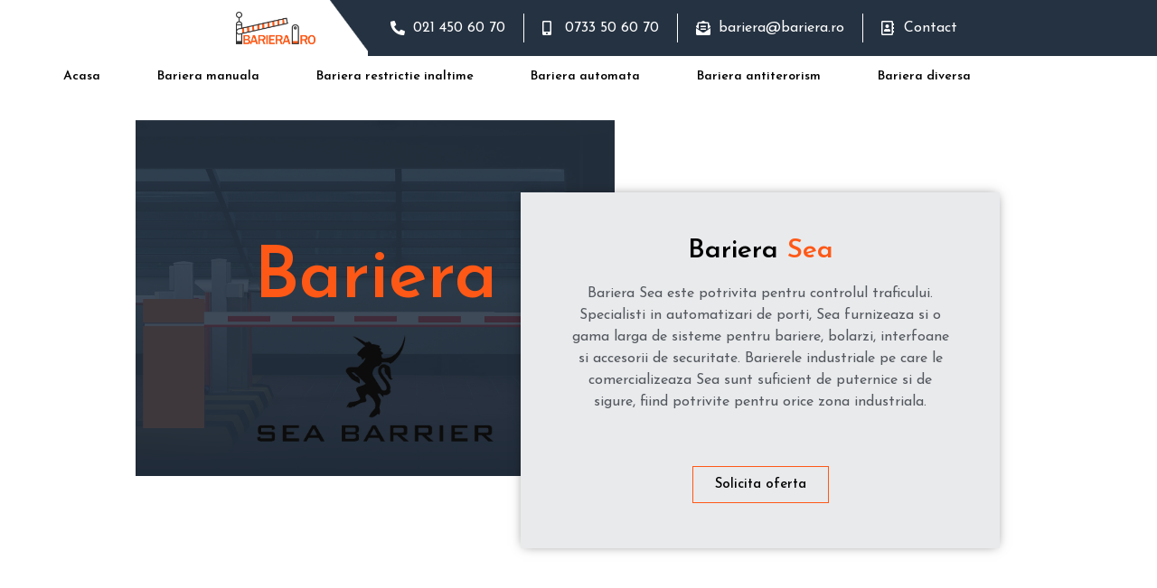

--- FILE ---
content_type: text/html; charset=UTF-8
request_url: https://www.bariera.ro/bariera-sea.html
body_size: 12086
content:
<!doctype html>
<html lang="ro-RO" prefix="og: http://ogp.me/ns# fb: http://ogp.me/ns/fb# article: http://ogp.me/ns/article#">
<head>
	<meta charset="UTF-8">
		<meta name="viewport" content="width=device-width, initial-scale=1">
	<link rel="profile" href="http://gmpg.org/xfn/11">
	<title>Bariera Sea | Bariera - bariere</title>
<meta name='robots' content='max-image-preview:large' />

<!-- SEO Ultimate (http://www.seodesignsolutions.com/wordpress-seo/) -->
	<meta property="og:type" content="article" />
	<meta property="og:title" content="Bariera Sea" />
	<meta property="og:url" content="https://www.bariera.ro/bariera-sea.html" />
	<meta property="article:published_time" content="2019-10-25" />
	<meta property="article:modified_time" content="2019-11-04" />
	<meta property="og:site_name" content="Bariera - bariere" />
	<meta name="twitter:card" content="summary" />
<!-- /SEO Ultimate -->

<link rel="alternate" type="application/rss+xml" title="Bariera - bariere &raquo; Flux" href="https://www.bariera.ro/feed/" />
<link rel="alternate" type="application/rss+xml" title="Bariera - bariere &raquo; Flux comentarii" href="https://www.bariera.ro/comments/feed/" />
<script type="text/javascript">
window._wpemojiSettings = {"baseUrl":"https:\/\/s.w.org\/images\/core\/emoji\/14.0.0\/72x72\/","ext":".png","svgUrl":"https:\/\/s.w.org\/images\/core\/emoji\/14.0.0\/svg\/","svgExt":".svg","source":{"concatemoji":"https:\/\/www.bariera.ro\/wp-includes\/js\/wp-emoji-release.min.js?ver=6.1.9"}};
/*! This file is auto-generated */
!function(e,a,t){var n,r,o,i=a.createElement("canvas"),p=i.getContext&&i.getContext("2d");function s(e,t){var a=String.fromCharCode,e=(p.clearRect(0,0,i.width,i.height),p.fillText(a.apply(this,e),0,0),i.toDataURL());return p.clearRect(0,0,i.width,i.height),p.fillText(a.apply(this,t),0,0),e===i.toDataURL()}function c(e){var t=a.createElement("script");t.src=e,t.defer=t.type="text/javascript",a.getElementsByTagName("head")[0].appendChild(t)}for(o=Array("flag","emoji"),t.supports={everything:!0,everythingExceptFlag:!0},r=0;r<o.length;r++)t.supports[o[r]]=function(e){if(p&&p.fillText)switch(p.textBaseline="top",p.font="600 32px Arial",e){case"flag":return s([127987,65039,8205,9895,65039],[127987,65039,8203,9895,65039])?!1:!s([55356,56826,55356,56819],[55356,56826,8203,55356,56819])&&!s([55356,57332,56128,56423,56128,56418,56128,56421,56128,56430,56128,56423,56128,56447],[55356,57332,8203,56128,56423,8203,56128,56418,8203,56128,56421,8203,56128,56430,8203,56128,56423,8203,56128,56447]);case"emoji":return!s([129777,127995,8205,129778,127999],[129777,127995,8203,129778,127999])}return!1}(o[r]),t.supports.everything=t.supports.everything&&t.supports[o[r]],"flag"!==o[r]&&(t.supports.everythingExceptFlag=t.supports.everythingExceptFlag&&t.supports[o[r]]);t.supports.everythingExceptFlag=t.supports.everythingExceptFlag&&!t.supports.flag,t.DOMReady=!1,t.readyCallback=function(){t.DOMReady=!0},t.supports.everything||(n=function(){t.readyCallback()},a.addEventListener?(a.addEventListener("DOMContentLoaded",n,!1),e.addEventListener("load",n,!1)):(e.attachEvent("onload",n),a.attachEvent("onreadystatechange",function(){"complete"===a.readyState&&t.readyCallback()})),(e=t.source||{}).concatemoji?c(e.concatemoji):e.wpemoji&&e.twemoji&&(c(e.twemoji),c(e.wpemoji)))}(window,document,window._wpemojiSettings);
</script>
<style type="text/css">
img.wp-smiley,
img.emoji {
	display: inline !important;
	border: none !important;
	box-shadow: none !important;
	height: 1em !important;
	width: 1em !important;
	margin: 0 0.07em !important;
	vertical-align: -0.1em !important;
	background: none !important;
	padding: 0 !important;
}
</style>
	<link rel='stylesheet' id='wp-block-library-css' href='https://www.bariera.ro/wp-includes/css/dist/block-library/style.min.css?ver=6.1.9' type='text/css' media='all' />
<link rel='stylesheet' id='wc-block-style-css' href='https://www.bariera.ro/wp-content/plugins/woocommerce/packages/woocommerce-blocks/build/style.css?ver=2.3.0' type='text/css' media='all' />
<link rel='stylesheet' id='classic-theme-styles-css' href='https://www.bariera.ro/wp-includes/css/classic-themes.min.css?ver=1' type='text/css' media='all' />
<style id='global-styles-inline-css' type='text/css'>
body{--wp--preset--color--black: #000000;--wp--preset--color--cyan-bluish-gray: #abb8c3;--wp--preset--color--white: #ffffff;--wp--preset--color--pale-pink: #f78da7;--wp--preset--color--vivid-red: #cf2e2e;--wp--preset--color--luminous-vivid-orange: #ff6900;--wp--preset--color--luminous-vivid-amber: #fcb900;--wp--preset--color--light-green-cyan: #7bdcb5;--wp--preset--color--vivid-green-cyan: #00d084;--wp--preset--color--pale-cyan-blue: #8ed1fc;--wp--preset--color--vivid-cyan-blue: #0693e3;--wp--preset--color--vivid-purple: #9b51e0;--wp--preset--gradient--vivid-cyan-blue-to-vivid-purple: linear-gradient(135deg,rgba(6,147,227,1) 0%,rgb(155,81,224) 100%);--wp--preset--gradient--light-green-cyan-to-vivid-green-cyan: linear-gradient(135deg,rgb(122,220,180) 0%,rgb(0,208,130) 100%);--wp--preset--gradient--luminous-vivid-amber-to-luminous-vivid-orange: linear-gradient(135deg,rgba(252,185,0,1) 0%,rgba(255,105,0,1) 100%);--wp--preset--gradient--luminous-vivid-orange-to-vivid-red: linear-gradient(135deg,rgba(255,105,0,1) 0%,rgb(207,46,46) 100%);--wp--preset--gradient--very-light-gray-to-cyan-bluish-gray: linear-gradient(135deg,rgb(238,238,238) 0%,rgb(169,184,195) 100%);--wp--preset--gradient--cool-to-warm-spectrum: linear-gradient(135deg,rgb(74,234,220) 0%,rgb(151,120,209) 20%,rgb(207,42,186) 40%,rgb(238,44,130) 60%,rgb(251,105,98) 80%,rgb(254,248,76) 100%);--wp--preset--gradient--blush-light-purple: linear-gradient(135deg,rgb(255,206,236) 0%,rgb(152,150,240) 100%);--wp--preset--gradient--blush-bordeaux: linear-gradient(135deg,rgb(254,205,165) 0%,rgb(254,45,45) 50%,rgb(107,0,62) 100%);--wp--preset--gradient--luminous-dusk: linear-gradient(135deg,rgb(255,203,112) 0%,rgb(199,81,192) 50%,rgb(65,88,208) 100%);--wp--preset--gradient--pale-ocean: linear-gradient(135deg,rgb(255,245,203) 0%,rgb(182,227,212) 50%,rgb(51,167,181) 100%);--wp--preset--gradient--electric-grass: linear-gradient(135deg,rgb(202,248,128) 0%,rgb(113,206,126) 100%);--wp--preset--gradient--midnight: linear-gradient(135deg,rgb(2,3,129) 0%,rgb(40,116,252) 100%);--wp--preset--duotone--dark-grayscale: url('#wp-duotone-dark-grayscale');--wp--preset--duotone--grayscale: url('#wp-duotone-grayscale');--wp--preset--duotone--purple-yellow: url('#wp-duotone-purple-yellow');--wp--preset--duotone--blue-red: url('#wp-duotone-blue-red');--wp--preset--duotone--midnight: url('#wp-duotone-midnight');--wp--preset--duotone--magenta-yellow: url('#wp-duotone-magenta-yellow');--wp--preset--duotone--purple-green: url('#wp-duotone-purple-green');--wp--preset--duotone--blue-orange: url('#wp-duotone-blue-orange');--wp--preset--font-size--small: 13px;--wp--preset--font-size--medium: 20px;--wp--preset--font-size--large: 36px;--wp--preset--font-size--x-large: 42px;--wp--preset--spacing--20: 0.44rem;--wp--preset--spacing--30: 0.67rem;--wp--preset--spacing--40: 1rem;--wp--preset--spacing--50: 1.5rem;--wp--preset--spacing--60: 2.25rem;--wp--preset--spacing--70: 3.38rem;--wp--preset--spacing--80: 5.06rem;}:where(.is-layout-flex){gap: 0.5em;}body .is-layout-flow > .alignleft{float: left;margin-inline-start: 0;margin-inline-end: 2em;}body .is-layout-flow > .alignright{float: right;margin-inline-start: 2em;margin-inline-end: 0;}body .is-layout-flow > .aligncenter{margin-left: auto !important;margin-right: auto !important;}body .is-layout-constrained > .alignleft{float: left;margin-inline-start: 0;margin-inline-end: 2em;}body .is-layout-constrained > .alignright{float: right;margin-inline-start: 2em;margin-inline-end: 0;}body .is-layout-constrained > .aligncenter{margin-left: auto !important;margin-right: auto !important;}body .is-layout-constrained > :where(:not(.alignleft):not(.alignright):not(.alignfull)){max-width: var(--wp--style--global--content-size);margin-left: auto !important;margin-right: auto !important;}body .is-layout-constrained > .alignwide{max-width: var(--wp--style--global--wide-size);}body .is-layout-flex{display: flex;}body .is-layout-flex{flex-wrap: wrap;align-items: center;}body .is-layout-flex > *{margin: 0;}:where(.wp-block-columns.is-layout-flex){gap: 2em;}.has-black-color{color: var(--wp--preset--color--black) !important;}.has-cyan-bluish-gray-color{color: var(--wp--preset--color--cyan-bluish-gray) !important;}.has-white-color{color: var(--wp--preset--color--white) !important;}.has-pale-pink-color{color: var(--wp--preset--color--pale-pink) !important;}.has-vivid-red-color{color: var(--wp--preset--color--vivid-red) !important;}.has-luminous-vivid-orange-color{color: var(--wp--preset--color--luminous-vivid-orange) !important;}.has-luminous-vivid-amber-color{color: var(--wp--preset--color--luminous-vivid-amber) !important;}.has-light-green-cyan-color{color: var(--wp--preset--color--light-green-cyan) !important;}.has-vivid-green-cyan-color{color: var(--wp--preset--color--vivid-green-cyan) !important;}.has-pale-cyan-blue-color{color: var(--wp--preset--color--pale-cyan-blue) !important;}.has-vivid-cyan-blue-color{color: var(--wp--preset--color--vivid-cyan-blue) !important;}.has-vivid-purple-color{color: var(--wp--preset--color--vivid-purple) !important;}.has-black-background-color{background-color: var(--wp--preset--color--black) !important;}.has-cyan-bluish-gray-background-color{background-color: var(--wp--preset--color--cyan-bluish-gray) !important;}.has-white-background-color{background-color: var(--wp--preset--color--white) !important;}.has-pale-pink-background-color{background-color: var(--wp--preset--color--pale-pink) !important;}.has-vivid-red-background-color{background-color: var(--wp--preset--color--vivid-red) !important;}.has-luminous-vivid-orange-background-color{background-color: var(--wp--preset--color--luminous-vivid-orange) !important;}.has-luminous-vivid-amber-background-color{background-color: var(--wp--preset--color--luminous-vivid-amber) !important;}.has-light-green-cyan-background-color{background-color: var(--wp--preset--color--light-green-cyan) !important;}.has-vivid-green-cyan-background-color{background-color: var(--wp--preset--color--vivid-green-cyan) !important;}.has-pale-cyan-blue-background-color{background-color: var(--wp--preset--color--pale-cyan-blue) !important;}.has-vivid-cyan-blue-background-color{background-color: var(--wp--preset--color--vivid-cyan-blue) !important;}.has-vivid-purple-background-color{background-color: var(--wp--preset--color--vivid-purple) !important;}.has-black-border-color{border-color: var(--wp--preset--color--black) !important;}.has-cyan-bluish-gray-border-color{border-color: var(--wp--preset--color--cyan-bluish-gray) !important;}.has-white-border-color{border-color: var(--wp--preset--color--white) !important;}.has-pale-pink-border-color{border-color: var(--wp--preset--color--pale-pink) !important;}.has-vivid-red-border-color{border-color: var(--wp--preset--color--vivid-red) !important;}.has-luminous-vivid-orange-border-color{border-color: var(--wp--preset--color--luminous-vivid-orange) !important;}.has-luminous-vivid-amber-border-color{border-color: var(--wp--preset--color--luminous-vivid-amber) !important;}.has-light-green-cyan-border-color{border-color: var(--wp--preset--color--light-green-cyan) !important;}.has-vivid-green-cyan-border-color{border-color: var(--wp--preset--color--vivid-green-cyan) !important;}.has-pale-cyan-blue-border-color{border-color: var(--wp--preset--color--pale-cyan-blue) !important;}.has-vivid-cyan-blue-border-color{border-color: var(--wp--preset--color--vivid-cyan-blue) !important;}.has-vivid-purple-border-color{border-color: var(--wp--preset--color--vivid-purple) !important;}.has-vivid-cyan-blue-to-vivid-purple-gradient-background{background: var(--wp--preset--gradient--vivid-cyan-blue-to-vivid-purple) !important;}.has-light-green-cyan-to-vivid-green-cyan-gradient-background{background: var(--wp--preset--gradient--light-green-cyan-to-vivid-green-cyan) !important;}.has-luminous-vivid-amber-to-luminous-vivid-orange-gradient-background{background: var(--wp--preset--gradient--luminous-vivid-amber-to-luminous-vivid-orange) !important;}.has-luminous-vivid-orange-to-vivid-red-gradient-background{background: var(--wp--preset--gradient--luminous-vivid-orange-to-vivid-red) !important;}.has-very-light-gray-to-cyan-bluish-gray-gradient-background{background: var(--wp--preset--gradient--very-light-gray-to-cyan-bluish-gray) !important;}.has-cool-to-warm-spectrum-gradient-background{background: var(--wp--preset--gradient--cool-to-warm-spectrum) !important;}.has-blush-light-purple-gradient-background{background: var(--wp--preset--gradient--blush-light-purple) !important;}.has-blush-bordeaux-gradient-background{background: var(--wp--preset--gradient--blush-bordeaux) !important;}.has-luminous-dusk-gradient-background{background: var(--wp--preset--gradient--luminous-dusk) !important;}.has-pale-ocean-gradient-background{background: var(--wp--preset--gradient--pale-ocean) !important;}.has-electric-grass-gradient-background{background: var(--wp--preset--gradient--electric-grass) !important;}.has-midnight-gradient-background{background: var(--wp--preset--gradient--midnight) !important;}.has-small-font-size{font-size: var(--wp--preset--font-size--small) !important;}.has-medium-font-size{font-size: var(--wp--preset--font-size--medium) !important;}.has-large-font-size{font-size: var(--wp--preset--font-size--large) !important;}.has-x-large-font-size{font-size: var(--wp--preset--font-size--x-large) !important;}
.wp-block-navigation a:where(:not(.wp-element-button)){color: inherit;}
:where(.wp-block-columns.is-layout-flex){gap: 2em;}
.wp-block-pullquote{font-size: 1.5em;line-height: 1.6;}
</style>
<link rel='stylesheet' id='woocommerce-layout-css' href='https://www.bariera.ro/wp-content/plugins/woocommerce/assets/css/woocommerce-layout.css?ver=3.7.3' type='text/css' media='all' />
<link rel='stylesheet' id='woocommerce-smallscreen-css' href='https://www.bariera.ro/wp-content/plugins/woocommerce/assets/css/woocommerce-smallscreen.css?ver=3.7.3' type='text/css' media='only screen and (max-width: 768px)' />
<link rel='stylesheet' id='woocommerce-general-css' href='https://www.bariera.ro/wp-content/plugins/woocommerce/assets/css/woocommerce.css?ver=3.7.3' type='text/css' media='all' />
<style id='woocommerce-inline-inline-css' type='text/css'>
.woocommerce form .form-row .required { visibility: visible; }
</style>
<link rel='stylesheet' id='custom-styling-css' href='https://www.bariera.ro/wp-content/themes/hello-elementor-child/style.css?ver=6.1.9' type='text/css' media='all' />
<link rel='stylesheet' id='hello-elementor-css' href='https://www.bariera.ro/wp-content/themes/hello-elementor/style.min.css?ver=2.2.0' type='text/css' media='all' />
<link rel='stylesheet' id='hello-elementor-theme-style-css' href='https://www.bariera.ro/wp-content/themes/hello-elementor/theme.min.css?ver=2.2.0' type='text/css' media='all' />
<link rel='stylesheet' id='elementor-icons-css' href='https://www.bariera.ro/wp-content/plugins/elementor/assets/lib/eicons/css/elementor-icons.min.css?ver=5.18.0' type='text/css' media='all' />
<link rel='stylesheet' id='elementor-frontend-legacy-css' href='https://www.bariera.ro/wp-content/plugins/elementor/assets/css/frontend-legacy.min.css?ver=3.11.5' type='text/css' media='all' />
<link rel='stylesheet' id='elementor-frontend-css' href='https://www.bariera.ro/wp-content/plugins/elementor/assets/css/frontend.min.css?ver=3.11.5' type='text/css' media='all' />
<link rel='stylesheet' id='swiper-css' href='https://www.bariera.ro/wp-content/plugins/elementor/assets/lib/swiper/css/swiper.min.css?ver=5.3.6' type='text/css' media='all' />
<link rel='stylesheet' id='elementor-post-2513-css' href='https://www.bariera.ro/wp-content/uploads/elementor/css/post-2513.css?ver=1678957418' type='text/css' media='all' />
<link rel='stylesheet' id='elementor-pro-css' href='https://www.bariera.ro/wp-content/plugins/elementor-pro/assets/css/frontend.min.css?ver=3.11.6' type='text/css' media='all' />
<link rel='stylesheet' id='elementor-global-css' href='https://www.bariera.ro/wp-content/uploads/elementor/css/global.css?ver=1678957419' type='text/css' media='all' />
<link rel='stylesheet' id='elementor-post-2180-css' href='https://www.bariera.ro/wp-content/uploads/elementor/css/post-2180.css?ver=1679249798' type='text/css' media='all' />
<link rel='stylesheet' id='elementor-post-498-css' href='https://www.bariera.ro/wp-content/uploads/elementor/css/post-498.css?ver=1678957419' type='text/css' media='all' />
<link rel='stylesheet' id='elementor-post-503-css' href='https://www.bariera.ro/wp-content/uploads/elementor/css/post-503.css?ver=1678957419' type='text/css' media='all' />
<link rel='stylesheet' id='elementor-post-1742-css' href='https://www.bariera.ro/wp-content/uploads/elementor/css/post-1742.css?ver=1678957419' type='text/css' media='all' />
<link rel='stylesheet' id='elementor-post-1602-css' href='https://www.bariera.ro/wp-content/uploads/elementor/css/post-1602.css?ver=1678957419' type='text/css' media='all' />
<link rel='stylesheet' id='google-fonts-1-css' href='https://fonts.googleapis.com/css?family=Roboto%3A100%2C100italic%2C200%2C200italic%2C300%2C300italic%2C400%2C400italic%2C500%2C500italic%2C600%2C600italic%2C700%2C700italic%2C800%2C800italic%2C900%2C900italic%7CRoboto+Slab%3A100%2C100italic%2C200%2C200italic%2C300%2C300italic%2C400%2C400italic%2C500%2C500italic%2C600%2C600italic%2C700%2C700italic%2C800%2C800italic%2C900%2C900italic%7CJosefin+Sans%3A100%2C100italic%2C200%2C200italic%2C300%2C300italic%2C400%2C400italic%2C500%2C500italic%2C600%2C600italic%2C700%2C700italic%2C800%2C800italic%2C900%2C900italic&#038;display=auto&#038;subset=latin-ext&#038;ver=6.1.9' type='text/css' media='all' />
<link rel='stylesheet' id='elementor-icons-shared-0-css' href='https://www.bariera.ro/wp-content/plugins/elementor/assets/lib/font-awesome/css/fontawesome.min.css?ver=5.15.3' type='text/css' media='all' />
<link rel='stylesheet' id='elementor-icons-fa-solid-css' href='https://www.bariera.ro/wp-content/plugins/elementor/assets/lib/font-awesome/css/solid.min.css?ver=5.15.3' type='text/css' media='all' />
<link rel='stylesheet' id='elementor-icons-fa-regular-css' href='https://www.bariera.ro/wp-content/plugins/elementor/assets/lib/font-awesome/css/regular.min.css?ver=5.15.3' type='text/css' media='all' />
<link rel="preconnect" href="https://fonts.gstatic.com/" crossorigin><script type='text/javascript' src='https://www.bariera.ro/wp-includes/js/jquery/jquery.min.js?ver=3.6.1' id='jquery-core-js'></script>
<script type='text/javascript' src='https://www.bariera.ro/wp-includes/js/jquery/jquery-migrate.min.js?ver=3.3.2' id='jquery-migrate-js'></script>
<link rel="https://api.w.org/" href="https://www.bariera.ro/wp-json/" /><link rel="alternate" type="application/json" href="https://www.bariera.ro/wp-json/wp/v2/pages/2180" /><link rel="EditURI" type="application/rsd+xml" title="RSD" href="https://www.bariera.ro/xmlrpc.php?rsd" />
<link rel="wlwmanifest" type="application/wlwmanifest+xml" href="https://www.bariera.ro/wp-includes/wlwmanifest.xml" />
<meta name="generator" content="WordPress 6.1.9" />
<meta name="generator" content="WooCommerce 3.7.3" />
<link rel='shortlink' href='https://www.bariera.ro/?p=2180' />
<link rel="alternate" type="application/json+oembed" href="https://www.bariera.ro/wp-json/oembed/1.0/embed?url=https%3A%2F%2Fwww.bariera.ro%2Fbariera-sea.html" />
<link rel="alternate" type="text/xml+oembed" href="https://www.bariera.ro/wp-json/oembed/1.0/embed?url=https%3A%2F%2Fwww.bariera.ro%2Fbariera-sea.html&#038;format=xml" />
<link rel="canonical" href="https://www.bariera.ro/bariera-sea.html"/>

	<noscript><style>.woocommerce-product-gallery{ opacity: 1 !important; }</style></noscript>
	<meta name="generator" content="Elementor 3.11.5; settings: css_print_method-external, google_font-enabled, font_display-auto">
</head>
<body class="page-template-default page page-id-2180 theme-hello-elementor woocommerce-no-js elementor-default elementor-kit-2513 elementor-page elementor-page-2180 elementor-page-485">

<svg xmlns="http://www.w3.org/2000/svg" viewBox="0 0 0 0" width="0" height="0" focusable="false" role="none" style="visibility: hidden; position: absolute; left: -9999px; overflow: hidden;" ><defs><filter id="wp-duotone-dark-grayscale"><feColorMatrix color-interpolation-filters="sRGB" type="matrix" values=" .299 .587 .114 0 0 .299 .587 .114 0 0 .299 .587 .114 0 0 .299 .587 .114 0 0 " /><feComponentTransfer color-interpolation-filters="sRGB" ><feFuncR type="table" tableValues="0 0.49803921568627" /><feFuncG type="table" tableValues="0 0.49803921568627" /><feFuncB type="table" tableValues="0 0.49803921568627" /><feFuncA type="table" tableValues="1 1" /></feComponentTransfer><feComposite in2="SourceGraphic" operator="in" /></filter></defs></svg><svg xmlns="http://www.w3.org/2000/svg" viewBox="0 0 0 0" width="0" height="0" focusable="false" role="none" style="visibility: hidden; position: absolute; left: -9999px; overflow: hidden;" ><defs><filter id="wp-duotone-grayscale"><feColorMatrix color-interpolation-filters="sRGB" type="matrix" values=" .299 .587 .114 0 0 .299 .587 .114 0 0 .299 .587 .114 0 0 .299 .587 .114 0 0 " /><feComponentTransfer color-interpolation-filters="sRGB" ><feFuncR type="table" tableValues="0 1" /><feFuncG type="table" tableValues="0 1" /><feFuncB type="table" tableValues="0 1" /><feFuncA type="table" tableValues="1 1" /></feComponentTransfer><feComposite in2="SourceGraphic" operator="in" /></filter></defs></svg><svg xmlns="http://www.w3.org/2000/svg" viewBox="0 0 0 0" width="0" height="0" focusable="false" role="none" style="visibility: hidden; position: absolute; left: -9999px; overflow: hidden;" ><defs><filter id="wp-duotone-purple-yellow"><feColorMatrix color-interpolation-filters="sRGB" type="matrix" values=" .299 .587 .114 0 0 .299 .587 .114 0 0 .299 .587 .114 0 0 .299 .587 .114 0 0 " /><feComponentTransfer color-interpolation-filters="sRGB" ><feFuncR type="table" tableValues="0.54901960784314 0.98823529411765" /><feFuncG type="table" tableValues="0 1" /><feFuncB type="table" tableValues="0.71764705882353 0.25490196078431" /><feFuncA type="table" tableValues="1 1" /></feComponentTransfer><feComposite in2="SourceGraphic" operator="in" /></filter></defs></svg><svg xmlns="http://www.w3.org/2000/svg" viewBox="0 0 0 0" width="0" height="0" focusable="false" role="none" style="visibility: hidden; position: absolute; left: -9999px; overflow: hidden;" ><defs><filter id="wp-duotone-blue-red"><feColorMatrix color-interpolation-filters="sRGB" type="matrix" values=" .299 .587 .114 0 0 .299 .587 .114 0 0 .299 .587 .114 0 0 .299 .587 .114 0 0 " /><feComponentTransfer color-interpolation-filters="sRGB" ><feFuncR type="table" tableValues="0 1" /><feFuncG type="table" tableValues="0 0.27843137254902" /><feFuncB type="table" tableValues="0.5921568627451 0.27843137254902" /><feFuncA type="table" tableValues="1 1" /></feComponentTransfer><feComposite in2="SourceGraphic" operator="in" /></filter></defs></svg><svg xmlns="http://www.w3.org/2000/svg" viewBox="0 0 0 0" width="0" height="0" focusable="false" role="none" style="visibility: hidden; position: absolute; left: -9999px; overflow: hidden;" ><defs><filter id="wp-duotone-midnight"><feColorMatrix color-interpolation-filters="sRGB" type="matrix" values=" .299 .587 .114 0 0 .299 .587 .114 0 0 .299 .587 .114 0 0 .299 .587 .114 0 0 " /><feComponentTransfer color-interpolation-filters="sRGB" ><feFuncR type="table" tableValues="0 0" /><feFuncG type="table" tableValues="0 0.64705882352941" /><feFuncB type="table" tableValues="0 1" /><feFuncA type="table" tableValues="1 1" /></feComponentTransfer><feComposite in2="SourceGraphic" operator="in" /></filter></defs></svg><svg xmlns="http://www.w3.org/2000/svg" viewBox="0 0 0 0" width="0" height="0" focusable="false" role="none" style="visibility: hidden; position: absolute; left: -9999px; overflow: hidden;" ><defs><filter id="wp-duotone-magenta-yellow"><feColorMatrix color-interpolation-filters="sRGB" type="matrix" values=" .299 .587 .114 0 0 .299 .587 .114 0 0 .299 .587 .114 0 0 .299 .587 .114 0 0 " /><feComponentTransfer color-interpolation-filters="sRGB" ><feFuncR type="table" tableValues="0.78039215686275 1" /><feFuncG type="table" tableValues="0 0.94901960784314" /><feFuncB type="table" tableValues="0.35294117647059 0.47058823529412" /><feFuncA type="table" tableValues="1 1" /></feComponentTransfer><feComposite in2="SourceGraphic" operator="in" /></filter></defs></svg><svg xmlns="http://www.w3.org/2000/svg" viewBox="0 0 0 0" width="0" height="0" focusable="false" role="none" style="visibility: hidden; position: absolute; left: -9999px; overflow: hidden;" ><defs><filter id="wp-duotone-purple-green"><feColorMatrix color-interpolation-filters="sRGB" type="matrix" values=" .299 .587 .114 0 0 .299 .587 .114 0 0 .299 .587 .114 0 0 .299 .587 .114 0 0 " /><feComponentTransfer color-interpolation-filters="sRGB" ><feFuncR type="table" tableValues="0.65098039215686 0.40392156862745" /><feFuncG type="table" tableValues="0 1" /><feFuncB type="table" tableValues="0.44705882352941 0.4" /><feFuncA type="table" tableValues="1 1" /></feComponentTransfer><feComposite in2="SourceGraphic" operator="in" /></filter></defs></svg><svg xmlns="http://www.w3.org/2000/svg" viewBox="0 0 0 0" width="0" height="0" focusable="false" role="none" style="visibility: hidden; position: absolute; left: -9999px; overflow: hidden;" ><defs><filter id="wp-duotone-blue-orange"><feColorMatrix color-interpolation-filters="sRGB" type="matrix" values=" .299 .587 .114 0 0 .299 .587 .114 0 0 .299 .587 .114 0 0 .299 .587 .114 0 0 " /><feComponentTransfer color-interpolation-filters="sRGB" ><feFuncR type="table" tableValues="0.098039215686275 1" /><feFuncG type="table" tableValues="0 0.66274509803922" /><feFuncB type="table" tableValues="0.84705882352941 0.41960784313725" /><feFuncA type="table" tableValues="1 1" /></feComponentTransfer><feComposite in2="SourceGraphic" operator="in" /></filter></defs></svg>		<div data-elementor-type="header" data-elementor-id="498" class="elementor elementor-498 elementor-location-header">
					<div class="elementor-section-wrap">
								<section class="elementor-section elementor-top-section elementor-element elementor-element-6eb3208 elementor-section-stretched elementor-section-full_width elementor-hidden-phone elementor-hidden-tablet elementor-section-height-default elementor-section-height-default" data-id="6eb3208" data-element_type="section" data-settings="{&quot;stretch_section&quot;:&quot;section-stretched&quot;}">
						<div class="elementor-container elementor-column-gap-no">
							<div class="elementor-row">
					<div class="elementor-column elementor-col-33 elementor-top-column elementor-element elementor-element-33aa3b1" data-id="33aa3b1" data-element_type="column">
			<div class="elementor-column-wrap elementor-element-populated">
							<div class="elementor-widget-wrap">
						<div class="elementor-element elementor-element-b766a2a elementor-widget elementor-widget-image" data-id="b766a2a" data-element_type="widget" data-widget_type="image.default">
				<div class="elementor-widget-container">
								<div class="elementor-image">
													<a href="/">
							<img width="1249" height="514" src="https://www.bariera.ro/wp-content/uploads/2019/10/logo-bariera-png-1.png" class="attachment-full size-full wp-image-858" alt="" loading="lazy" srcset="https://www.bariera.ro/wp-content/uploads/2019/10/logo-bariera-png-1.png 1249w, https://www.bariera.ro/wp-content/uploads/2019/10/logo-bariera-png-1-600x247.png 600w, https://www.bariera.ro/wp-content/uploads/2019/10/logo-bariera-png-1-300x123.png 300w, https://www.bariera.ro/wp-content/uploads/2019/10/logo-bariera-png-1-768x316.png 768w, https://www.bariera.ro/wp-content/uploads/2019/10/logo-bariera-png-1-1024x421.png 1024w" sizes="(max-width: 1249px) 100vw, 1249px" />								</a>
														</div>
						</div>
				</div>
						</div>
					</div>
		</div>
				<div class="elementor-column elementor-col-33 elementor-top-column elementor-element elementor-element-90ab2ca" data-id="90ab2ca" data-element_type="column" data-settings="{&quot;background_background&quot;:&quot;classic&quot;}">
			<div class="elementor-column-wrap elementor-element-populated">
							<div class="elementor-widget-wrap">
								</div>
					</div>
		</div>
				<div class="elementor-column elementor-col-33 elementor-top-column elementor-element elementor-element-230fe42" data-id="230fe42" data-element_type="column" data-settings="{&quot;background_background&quot;:&quot;classic&quot;}">
			<div class="elementor-column-wrap elementor-element-populated">
							<div class="elementor-widget-wrap">
						<div class="elementor-element elementor-element-eab06df elementor-icon-list--layout-inline elementor-align-left elementor-widget__width-auto elementor-mobile-align-right elementor-list-item-link-full_width elementor-widget elementor-widget-icon-list" data-id="eab06df" data-element_type="widget" data-widget_type="icon-list.default">
				<div class="elementor-widget-container">
					<ul class="elementor-icon-list-items elementor-inline-items">
							<li class="elementor-icon-list-item elementor-inline-item">
											<a href="tel:0214506070">

												<span class="elementor-icon-list-icon">
							<i aria-hidden="true" class="fas fa-phone-alt"></i>						</span>
										<span class="elementor-icon-list-text">021 450 60 70</span>
											</a>
									</li>
								<li class="elementor-icon-list-item elementor-inline-item">
											<a href="tel:0214506070">

												<span class="elementor-icon-list-icon">
							<i aria-hidden="true" class="fas fa-mobile-alt"></i>						</span>
										<span class="elementor-icon-list-text">0733 50 60 70</span>
											</a>
									</li>
								<li class="elementor-icon-list-item elementor-inline-item">
											<span class="elementor-icon-list-icon">
							<i aria-hidden="true" class="fas fa-envelope-open-text"></i>						</span>
										<span class="elementor-icon-list-text">bariera@bariera.ro</span>
									</li>
								<li class="elementor-icon-list-item elementor-inline-item">
											<a href="/contact">

												<span class="elementor-icon-list-icon">
							<i aria-hidden="true" class="far fa-address-book"></i>						</span>
										<span class="elementor-icon-list-text">Contact</span>
											</a>
									</li>
						</ul>
				</div>
				</div>
						</div>
					</div>
		</div>
								</div>
					</div>
		</section>
				<section class="elementor-section elementor-top-section elementor-element elementor-element-185bfa8 elementor-hidden-phone elementor-hidden-tablet elementor-section-boxed elementor-section-height-default elementor-section-height-default" data-id="185bfa8" data-element_type="section">
						<div class="elementor-container elementor-column-gap-no">
							<div class="elementor-row">
					<div class="elementor-column elementor-col-100 elementor-top-column elementor-element elementor-element-e65c780" data-id="e65c780" data-element_type="column">
			<div class="elementor-column-wrap elementor-element-populated">
							<div class="elementor-widget-wrap">
						<div class="elementor-element elementor-element-fa9eb40 elementor-nav-menu__align-left elementor-nav-menu--stretch elementor-nav-menu--dropdown-tablet elementor-nav-menu__text-align-aside elementor-nav-menu--toggle elementor-nav-menu--burger elementor-widget elementor-widget-nav-menu" data-id="fa9eb40" data-element_type="widget" data-settings="{&quot;full_width&quot;:&quot;stretch&quot;,&quot;submenu_icon&quot;:{&quot;value&quot;:&quot;&lt;i class=\&quot;fas fa-angle-down\&quot;&gt;&lt;\/i&gt;&quot;,&quot;library&quot;:&quot;fa-solid&quot;},&quot;layout&quot;:&quot;horizontal&quot;,&quot;toggle&quot;:&quot;burger&quot;}" data-widget_type="nav-menu.default">
				<div class="elementor-widget-container">
						<nav class="elementor-nav-menu--main elementor-nav-menu__container elementor-nav-menu--layout-horizontal e--pointer-background e--animation-fade">
				<ul id="menu-1-fa9eb40" class="elementor-nav-menu"><li class="menu-item menu-item-type-post_type menu-item-object-page menu-item-home menu-item-1499"><a href="https://www.bariera.ro/" class="elementor-item">Acasa</a></li>
<li class="menu-item menu-item-type-taxonomy menu-item-object-product_cat menu-item-1447"><a href="https://www.bariera.ro/categorie-produs/bariera-manuala/" class="elementor-item">Bariera manuala</a></li>
<li class="menu-item menu-item-type-taxonomy menu-item-object-product_cat menu-item-1453"><a href="https://www.bariera.ro/categorie-produs/bariera-restrictie-inaltime/" class="elementor-item">Bariera restrictie inaltime</a></li>
<li class="menu-item menu-item-type-taxonomy menu-item-object-product_cat menu-item-1457"><a href="https://www.bariera.ro/categorie-produs/bariera-automata/" class="elementor-item">Bariera automata</a></li>
<li class="menu-item menu-item-type-taxonomy menu-item-object-product_cat menu-item-1461"><a href="https://www.bariera.ro/categorie-produs/bariera-antiterorism/" class="elementor-item">Bariera antiterorism</a></li>
<li class="menu-item menu-item-type-taxonomy menu-item-object-product_cat menu-item-1468"><a href="https://www.bariera.ro/categorie-produs/bariera-diversa/" class="elementor-item">Bariera diversa</a></li>
</ul>			</nav>
					<div class="elementor-menu-toggle" role="button" tabindex="0" aria-label="Menu Toggle" aria-expanded="false">
			<i aria-hidden="true" role="presentation" class="elementor-menu-toggle__icon--open eicon-menu-bar"></i><i aria-hidden="true" role="presentation" class="elementor-menu-toggle__icon--close eicon-close"></i>			<span class="elementor-screen-only">Meniu</span>
		</div>
					<nav class="elementor-nav-menu--dropdown elementor-nav-menu__container" aria-hidden="true">
				<ul id="menu-2-fa9eb40" class="elementor-nav-menu"><li class="menu-item menu-item-type-post_type menu-item-object-page menu-item-home menu-item-1499"><a href="https://www.bariera.ro/" class="elementor-item" tabindex="-1">Acasa</a></li>
<li class="menu-item menu-item-type-taxonomy menu-item-object-product_cat menu-item-1447"><a href="https://www.bariera.ro/categorie-produs/bariera-manuala/" class="elementor-item" tabindex="-1">Bariera manuala</a></li>
<li class="menu-item menu-item-type-taxonomy menu-item-object-product_cat menu-item-1453"><a href="https://www.bariera.ro/categorie-produs/bariera-restrictie-inaltime/" class="elementor-item" tabindex="-1">Bariera restrictie inaltime</a></li>
<li class="menu-item menu-item-type-taxonomy menu-item-object-product_cat menu-item-1457"><a href="https://www.bariera.ro/categorie-produs/bariera-automata/" class="elementor-item" tabindex="-1">Bariera automata</a></li>
<li class="menu-item menu-item-type-taxonomy menu-item-object-product_cat menu-item-1461"><a href="https://www.bariera.ro/categorie-produs/bariera-antiterorism/" class="elementor-item" tabindex="-1">Bariera antiterorism</a></li>
<li class="menu-item menu-item-type-taxonomy menu-item-object-product_cat menu-item-1468"><a href="https://www.bariera.ro/categorie-produs/bariera-diversa/" class="elementor-item" tabindex="-1">Bariera diversa</a></li>
</ul>			</nav>
				</div>
				</div>
						</div>
					</div>
		</div>
								</div>
					</div>
		</section>
				<section class="elementor-section elementor-top-section elementor-element elementor-element-a452197 elementor-section-stretched elementor-section-full_width elementor-hidden-desktop elementor-section-height-default elementor-section-height-default" data-id="a452197" data-element_type="section" data-settings="{&quot;stretch_section&quot;:&quot;section-stretched&quot;}">
						<div class="elementor-container elementor-column-gap-no">
							<div class="elementor-row">
					<div class="elementor-column elementor-col-100 elementor-top-column elementor-element elementor-element-0030ee2" data-id="0030ee2" data-element_type="column">
			<div class="elementor-column-wrap elementor-element-populated">
							<div class="elementor-widget-wrap">
						<div class="elementor-element elementor-element-dc8578f elementor-widget elementor-widget-image" data-id="dc8578f" data-element_type="widget" data-widget_type="image.default">
				<div class="elementor-widget-container">
								<div class="elementor-image">
													<a href="/">
							<img width="1249" height="514" src="https://www.bariera.ro/wp-content/uploads/2019/10/logo-bariera-png-1.png" class="attachment-full size-full wp-image-858" alt="" loading="lazy" srcset="https://www.bariera.ro/wp-content/uploads/2019/10/logo-bariera-png-1.png 1249w, https://www.bariera.ro/wp-content/uploads/2019/10/logo-bariera-png-1-600x247.png 600w, https://www.bariera.ro/wp-content/uploads/2019/10/logo-bariera-png-1-300x123.png 300w, https://www.bariera.ro/wp-content/uploads/2019/10/logo-bariera-png-1-768x316.png 768w, https://www.bariera.ro/wp-content/uploads/2019/10/logo-bariera-png-1-1024x421.png 1024w" sizes="(max-width: 1249px) 100vw, 1249px" />								</a>
														</div>
						</div>
				</div>
						</div>
					</div>
		</div>
								</div>
					</div>
		</section>
				<section class="elementor-section elementor-top-section elementor-element elementor-element-b8be352 elementor-hidden-desktop elementor-section-boxed elementor-section-height-default elementor-section-height-default" data-id="b8be352" data-element_type="section" data-settings="{&quot;sticky&quot;:&quot;top&quot;,&quot;sticky_on&quot;:[&quot;desktop&quot;,&quot;tablet&quot;,&quot;mobile&quot;],&quot;sticky_offset&quot;:0,&quot;sticky_effects_offset&quot;:0}">
						<div class="elementor-container elementor-column-gap-no">
							<div class="elementor-row">
					<div class="elementor-column elementor-col-50 elementor-top-column elementor-element elementor-element-43954fc" data-id="43954fc" data-element_type="column" data-settings="{&quot;background_background&quot;:&quot;classic&quot;}">
			<div class="elementor-column-wrap elementor-element-populated">
							<div class="elementor-widget-wrap">
						<div class="elementor-element elementor-element-3e85ee0 elementor-nav-menu__align-left elementor-nav-menu--stretch elementor-nav-menu--dropdown-tablet elementor-nav-menu__text-align-aside elementor-nav-menu--toggle elementor-nav-menu--burger elementor-widget elementor-widget-nav-menu" data-id="3e85ee0" data-element_type="widget" data-settings="{&quot;full_width&quot;:&quot;stretch&quot;,&quot;submenu_icon&quot;:{&quot;value&quot;:&quot;&lt;i class=\&quot;fas fa-angle-down\&quot;&gt;&lt;\/i&gt;&quot;,&quot;library&quot;:&quot;fa-solid&quot;},&quot;layout&quot;:&quot;horizontal&quot;,&quot;toggle&quot;:&quot;burger&quot;}" data-widget_type="nav-menu.default">
				<div class="elementor-widget-container">
						<nav class="elementor-nav-menu--main elementor-nav-menu__container elementor-nav-menu--layout-horizontal e--pointer-none">
				<ul id="menu-1-3e85ee0" class="elementor-nav-menu"><li class="menu-item menu-item-type-post_type menu-item-object-page menu-item-home menu-item-1499"><a href="https://www.bariera.ro/" class="elementor-item">Acasa</a></li>
<li class="menu-item menu-item-type-taxonomy menu-item-object-product_cat menu-item-1447"><a href="https://www.bariera.ro/categorie-produs/bariera-manuala/" class="elementor-item">Bariera manuala</a></li>
<li class="menu-item menu-item-type-taxonomy menu-item-object-product_cat menu-item-1453"><a href="https://www.bariera.ro/categorie-produs/bariera-restrictie-inaltime/" class="elementor-item">Bariera restrictie inaltime</a></li>
<li class="menu-item menu-item-type-taxonomy menu-item-object-product_cat menu-item-1457"><a href="https://www.bariera.ro/categorie-produs/bariera-automata/" class="elementor-item">Bariera automata</a></li>
<li class="menu-item menu-item-type-taxonomy menu-item-object-product_cat menu-item-1461"><a href="https://www.bariera.ro/categorie-produs/bariera-antiterorism/" class="elementor-item">Bariera antiterorism</a></li>
<li class="menu-item menu-item-type-taxonomy menu-item-object-product_cat menu-item-1468"><a href="https://www.bariera.ro/categorie-produs/bariera-diversa/" class="elementor-item">Bariera diversa</a></li>
</ul>			</nav>
					<div class="elementor-menu-toggle" role="button" tabindex="0" aria-label="Menu Toggle" aria-expanded="false">
			<i aria-hidden="true" role="presentation" class="elementor-menu-toggle__icon--open eicon-menu-bar"></i><i aria-hidden="true" role="presentation" class="elementor-menu-toggle__icon--close eicon-close"></i>			<span class="elementor-screen-only">Meniu</span>
		</div>
					<nav class="elementor-nav-menu--dropdown elementor-nav-menu__container" aria-hidden="true">
				<ul id="menu-2-3e85ee0" class="elementor-nav-menu"><li class="menu-item menu-item-type-post_type menu-item-object-page menu-item-home menu-item-1499"><a href="https://www.bariera.ro/" class="elementor-item" tabindex="-1">Acasa</a></li>
<li class="menu-item menu-item-type-taxonomy menu-item-object-product_cat menu-item-1447"><a href="https://www.bariera.ro/categorie-produs/bariera-manuala/" class="elementor-item" tabindex="-1">Bariera manuala</a></li>
<li class="menu-item menu-item-type-taxonomy menu-item-object-product_cat menu-item-1453"><a href="https://www.bariera.ro/categorie-produs/bariera-restrictie-inaltime/" class="elementor-item" tabindex="-1">Bariera restrictie inaltime</a></li>
<li class="menu-item menu-item-type-taxonomy menu-item-object-product_cat menu-item-1457"><a href="https://www.bariera.ro/categorie-produs/bariera-automata/" class="elementor-item" tabindex="-1">Bariera automata</a></li>
<li class="menu-item menu-item-type-taxonomy menu-item-object-product_cat menu-item-1461"><a href="https://www.bariera.ro/categorie-produs/bariera-antiterorism/" class="elementor-item" tabindex="-1">Bariera antiterorism</a></li>
<li class="menu-item menu-item-type-taxonomy menu-item-object-product_cat menu-item-1468"><a href="https://www.bariera.ro/categorie-produs/bariera-diversa/" class="elementor-item" tabindex="-1">Bariera diversa</a></li>
</ul>			</nav>
				</div>
				</div>
						</div>
					</div>
		</div>
				<div class="elementor-column elementor-col-50 elementor-top-column elementor-element elementor-element-2af388a" data-id="2af388a" data-element_type="column" data-settings="{&quot;background_background&quot;:&quot;classic&quot;}">
			<div class="elementor-column-wrap elementor-element-populated">
							<div class="elementor-widget-wrap">
						<div class="elementor-element elementor-element-5fc6569 elementor-icon-list--layout-inline elementor-align-left elementor-widget__width-auto elementor-mobile-align-right elementor-list-item-link-full_width elementor-widget elementor-widget-icon-list" data-id="5fc6569" data-element_type="widget" data-widget_type="icon-list.default">
				<div class="elementor-widget-container">
					<ul class="elementor-icon-list-items elementor-inline-items">
							<li class="elementor-icon-list-item elementor-inline-item">
											<a href="tel:0214506070">

												<span class="elementor-icon-list-icon">
							<i aria-hidden="true" class="fas fa-phone-alt"></i>						</span>
										<span class="elementor-icon-list-text">021 450 60 70</span>
											</a>
									</li>
								<li class="elementor-icon-list-item elementor-inline-item">
											<a href="tel:0214506070">

												<span class="elementor-icon-list-icon">
							<i aria-hidden="true" class="fas fa-mobile-alt"></i>						</span>
										<span class="elementor-icon-list-text">0735.202.202</span>
											</a>
									</li>
								<li class="elementor-icon-list-item elementor-inline-item">
											<span class="elementor-icon-list-icon">
							<i aria-hidden="true" class="fas fa-envelope-open-text"></i>						</span>
										<span class="elementor-icon-list-text">office@bariera.ro</span>
									</li>
								<li class="elementor-icon-list-item elementor-inline-item">
											<a href="/contact">

												<span class="elementor-icon-list-icon">
							<i aria-hidden="true" class="far fa-address-book"></i>						</span>
										<span class="elementor-icon-list-text">Contact</span>
											</a>
									</li>
						</ul>
				</div>
				</div>
						</div>
					</div>
		</div>
								</div>
					</div>
		</section>
							</div>
				</div>
				<div data-elementor-type="single" data-elementor-id="485" class="elementor elementor-485 elementor-location-single post-2180 page type-page status-publish hentry">
					<div class="elementor-section-wrap">
								<section class="elementor-section elementor-top-section elementor-element elementor-element-db624ac elementor-section-boxed elementor-section-height-default elementor-section-height-default" data-id="db624ac" data-element_type="section">
						<div class="elementor-container elementor-column-gap-no">
							<div class="elementor-row">
					<div class="elementor-column elementor-col-100 elementor-top-column elementor-element elementor-element-0ecd2b3" data-id="0ecd2b3" data-element_type="column">
			<div class="elementor-column-wrap elementor-element-populated">
							<div class="elementor-widget-wrap">
						<div class="elementor-element elementor-element-8c4dc8b elementor-widget elementor-widget-theme-post-content" data-id="8c4dc8b" data-element_type="widget" data-widget_type="theme-post-content.default">
				<div class="elementor-widget-container">
					<div data-elementor-type="wp-page" data-elementor-id="2180" class="elementor elementor-2180">
						<div class="elementor-inner">
				<div class="elementor-section-wrap">
									<section class="elementor-section elementor-top-section elementor-element elementor-element-46bff67 elementor-section-boxed elementor-section-height-default elementor-section-height-default" data-id="46bff67" data-element_type="section">
						<div class="elementor-container elementor-column-gap-no">
							<div class="elementor-row">
					<div class="elementor-column elementor-col-50 elementor-top-column elementor-element elementor-element-149b17e" data-id="149b17e" data-element_type="column" data-settings="{&quot;background_background&quot;:&quot;classic&quot;}">
			<div class="elementor-column-wrap elementor-element-populated">
					<div class="elementor-background-overlay"></div>
							<div class="elementor-widget-wrap">
						<div class="elementor-element elementor-element-3aa34cd elementor-widget elementor-widget-heading" data-id="3aa34cd" data-element_type="widget" data-widget_type="heading.default">
				<div class="elementor-widget-container">
			<h2 class="elementor-heading-title elementor-size-default">Bariera</h2>		</div>
				</div>
				<div class="elementor-element elementor-element-ea31778 elementor-widget__width-auto elementor-widget elementor-widget-image" data-id="ea31778" data-element_type="widget" data-widget_type="image.default">
				<div class="elementor-widget-container">
								<div class="elementor-image">
												<img decoding="async" width="1448" height="664" src="https://www.bariera.ro/wp-content/uploads/2019/10/sea.png" class="attachment-full size-full wp-image-1038" alt="" loading="lazy" srcset="https://www.bariera.ro/wp-content/uploads/2019/10/sea.png 1448w, https://www.bariera.ro/wp-content/uploads/2019/10/sea-600x275.png 600w, https://www.bariera.ro/wp-content/uploads/2019/10/sea-300x138.png 300w, https://www.bariera.ro/wp-content/uploads/2019/10/sea-768x352.png 768w, https://www.bariera.ro/wp-content/uploads/2019/10/sea-1024x470.png 1024w" sizes="(max-width: 1448px) 100vw, 1448px" />														</div>
						</div>
				</div>
						</div>
					</div>
		</div>
				<div class="elementor-column elementor-col-50 elementor-top-column elementor-element elementor-element-96a3488" data-id="96a3488" data-element_type="column" data-settings="{&quot;background_background&quot;:&quot;classic&quot;}">
			<div class="elementor-column-wrap elementor-element-populated">
							<div class="elementor-widget-wrap">
						<div class="elementor-element elementor-element-58bf524 elementor-widget elementor-widget-heading" data-id="58bf524" data-element_type="widget" data-widget_type="heading.default">
				<div class="elementor-widget-container">
			<h2 class="elementor-heading-title elementor-size-default">Bariera <span>Sea</span></h2>		</div>
				</div>
				<div class="elementor-element elementor-element-c294681 elementor-widget elementor-widget-text-editor" data-id="c294681" data-element_type="widget" data-widget_type="text-editor.default">
				<div class="elementor-widget-container">
								<div class="elementor-text-editor elementor-clearfix">
				<p>Bariera Sea este potrivita pentru controlul traficului. Specialisti in automatizari de porti, Sea furnizeaza si o gama larga de sisteme pentru bariere, bolarzi, interfoane si accesorii de securitate. Barierele industriale pe care le comercializeaza Sea sunt suficient de puternice si de sigure, fiind potrivite pentru orice zona industriala.</p>					</div>
						</div>
				</div>
				<div class="elementor-element elementor-element-59c8618 elementor-align-center elementor-widget elementor-widget-button" data-id="59c8618" data-element_type="widget" data-widget_type="button.default">
				<div class="elementor-widget-container">
					<div class="elementor-button-wrapper">
			<a href="#elementor-action%3Aaction%3Dpopup%3Aopen%26settings%3DeyJpZCI6IjE3NDIiLCJ0b2dnbGUiOmZhbHNlfQ%3D%3D" class="elementor-button-link elementor-button elementor-size-sm" role="button">
						<span class="elementor-button-content-wrapper">
						<span class="elementor-button-text">Solicita oferta</span>
		</span>
					</a>
		</div>
				</div>
				</div>
						</div>
					</div>
		</div>
								</div>
					</div>
		</section>
				<section class="elementor-section elementor-top-section elementor-element elementor-element-6c7991d elementor-section-boxed elementor-section-height-default elementor-section-height-default" data-id="6c7991d" data-element_type="section">
						<div class="elementor-container elementor-column-gap-no">
							<div class="elementor-row">
					<div class="elementor-column elementor-col-100 elementor-top-column elementor-element elementor-element-70ffef8" data-id="70ffef8" data-element_type="column">
			<div class="elementor-column-wrap elementor-element-populated">
							<div class="elementor-widget-wrap">
						<section class="elementor-section elementor-inner-section elementor-element elementor-element-31df9a5 elementor-section-boxed elementor-section-height-default elementor-section-height-default" data-id="31df9a5" data-element_type="section">
						<div class="elementor-container elementor-column-gap-no">
							<div class="elementor-row">
					<div class="elementor-column elementor-col-33 elementor-inner-column elementor-element elementor-element-ed5a795" data-id="ed5a795" data-element_type="column">
			<div class="elementor-column-wrap elementor-element-populated">
							<div class="elementor-widget-wrap">
						<div class="elementor-element elementor-element-ad855ae elementor-widget elementor-widget-image" data-id="ad855ae" data-element_type="widget" data-widget_type="image.default">
				<div class="elementor-widget-container">
								<div class="elementor-image">
												<img decoding="async" width="300" height="300" src="https://www.bariera.ro/wp-content/uploads/2019/10/Bariera-2-m-–-3-m-SEA-Vela-Rapida-300x300.jpg" class="attachment-woocommerce_thumbnail size-woocommerce_thumbnail wp-image-2187" alt="" loading="lazy" srcset="https://www.bariera.ro/wp-content/uploads/2019/10/Bariera-2-m-–-3-m-SEA-Vela-Rapida-300x300.jpg 300w, https://www.bariera.ro/wp-content/uploads/2019/10/Bariera-2-m-–-3-m-SEA-Vela-Rapida-150x150.jpg 150w, https://www.bariera.ro/wp-content/uploads/2019/10/Bariera-2-m-–-3-m-SEA-Vela-Rapida-100x100.jpg 100w, https://www.bariera.ro/wp-content/uploads/2019/10/Bariera-2-m-–-3-m-SEA-Vela-Rapida.jpg 500w" sizes="(max-width: 300px) 100vw, 300px" />														</div>
						</div>
				</div>
				<div class="elementor-element elementor-element-17c96ca elementor-widget elementor-widget-heading" data-id="17c96ca" data-element_type="widget" data-widget_type="heading.default">
				<div class="elementor-widget-container">
			<h2 class="elementor-heading-title elementor-size-default">Bariera 2 m – 3 m SEA Vela Rapida</h2>		</div>
				</div>
						</div>
					</div>
		</div>
				<div class="elementor-column elementor-col-33 elementor-inner-column elementor-element elementor-element-5effa5c" data-id="5effa5c" data-element_type="column">
			<div class="elementor-column-wrap elementor-element-populated">
							<div class="elementor-widget-wrap">
						<div class="elementor-element elementor-element-6b70024 elementor-widget elementor-widget-image" data-id="6b70024" data-element_type="widget" data-widget_type="image.default">
				<div class="elementor-widget-container">
								<div class="elementor-image">
												<img decoding="async" width="300" height="300" src="https://www.bariera.ro/wp-content/uploads/2019/10/Bariera-3-m-–-5-m-SEA-Sprint-2-300x300.jpg" class="attachment-woocommerce_thumbnail size-woocommerce_thumbnail wp-image-2189" alt="" loading="lazy" srcset="https://www.bariera.ro/wp-content/uploads/2019/10/Bariera-3-m-–-5-m-SEA-Sprint-2-300x300.jpg 300w, https://www.bariera.ro/wp-content/uploads/2019/10/Bariera-3-m-–-5-m-SEA-Sprint-2-150x150.jpg 150w, https://www.bariera.ro/wp-content/uploads/2019/10/Bariera-3-m-–-5-m-SEA-Sprint-2-100x100.jpg 100w, https://www.bariera.ro/wp-content/uploads/2019/10/Bariera-3-m-–-5-m-SEA-Sprint-2.jpg 500w" sizes="(max-width: 300px) 100vw, 300px" />														</div>
						</div>
				</div>
				<div class="elementor-element elementor-element-206f082 elementor-widget elementor-widget-heading" data-id="206f082" data-element_type="widget" data-widget_type="heading.default">
				<div class="elementor-widget-container">
			<h2 class="elementor-heading-title elementor-size-default">Bariera 3 m – 5 m SEA Sprint</h2>		</div>
				</div>
						</div>
					</div>
		</div>
				<div class="elementor-column elementor-col-33 elementor-inner-column elementor-element elementor-element-4fc02e0" data-id="4fc02e0" data-element_type="column">
			<div class="elementor-column-wrap elementor-element-populated">
							<div class="elementor-widget-wrap">
						<div class="elementor-element elementor-element-f1ee993 elementor-widget elementor-widget-image" data-id="f1ee993" data-element_type="widget" data-widget_type="image.default">
				<div class="elementor-widget-container">
								<div class="elementor-image">
												<img decoding="async" width="300" height="300" src="https://www.bariera.ro/wp-content/uploads/2019/10/Bariera-5-m-–-7-m-SEA-Storm-300x300.jpg" class="attachment-woocommerce_thumbnail size-woocommerce_thumbnail wp-image-2191" alt="" loading="lazy" srcset="https://www.bariera.ro/wp-content/uploads/2019/10/Bariera-5-m-–-7-m-SEA-Storm-300x300.jpg 300w, https://www.bariera.ro/wp-content/uploads/2019/10/Bariera-5-m-–-7-m-SEA-Storm-150x150.jpg 150w, https://www.bariera.ro/wp-content/uploads/2019/10/Bariera-5-m-–-7-m-SEA-Storm-100x100.jpg 100w, https://www.bariera.ro/wp-content/uploads/2019/10/Bariera-5-m-–-7-m-SEA-Storm.jpg 500w" sizes="(max-width: 300px) 100vw, 300px" />														</div>
						</div>
				</div>
				<div class="elementor-element elementor-element-7955f58 elementor-widget elementor-widget-heading" data-id="7955f58" data-element_type="widget" data-widget_type="heading.default">
				<div class="elementor-widget-container">
			<h2 class="elementor-heading-title elementor-size-default">Bariera 5 m – 7 m SEA Storm</h2>		</div>
				</div>
						</div>
					</div>
		</div>
								</div>
					</div>
		</section>
				<section class="elementor-section elementor-inner-section elementor-element elementor-element-31da4ae elementor-section-boxed elementor-section-height-default elementor-section-height-default" data-id="31da4ae" data-element_type="section">
						<div class="elementor-container elementor-column-gap-no">
							<div class="elementor-row">
					<div class="elementor-column elementor-col-33 elementor-inner-column elementor-element elementor-element-81f54e4" data-id="81f54e4" data-element_type="column">
			<div class="elementor-column-wrap elementor-element-populated">
							<div class="elementor-widget-wrap">
						<div class="elementor-element elementor-element-664349a elementor-widget elementor-widget-image" data-id="664349a" data-element_type="widget" data-widget_type="image.default">
				<div class="elementor-widget-container">
								<div class="elementor-image">
												<img decoding="async" width="300" height="300" src="https://www.bariera.ro/wp-content/uploads/2019/10/Bariera-5-m-SEA-Verg-300x300.jpg" class="attachment-woocommerce_thumbnail size-woocommerce_thumbnail wp-image-2192" alt="" loading="lazy" srcset="https://www.bariera.ro/wp-content/uploads/2019/10/Bariera-5-m-SEA-Verg-300x300.jpg 300w, https://www.bariera.ro/wp-content/uploads/2019/10/Bariera-5-m-SEA-Verg-150x150.jpg 150w, https://www.bariera.ro/wp-content/uploads/2019/10/Bariera-5-m-SEA-Verg-100x100.jpg 100w, https://www.bariera.ro/wp-content/uploads/2019/10/Bariera-5-m-SEA-Verg.jpg 500w" sizes="(max-width: 300px) 100vw, 300px" />														</div>
						</div>
				</div>
				<div class="elementor-element elementor-element-cdb13e5 elementor-widget elementor-widget-heading" data-id="cdb13e5" data-element_type="widget" data-widget_type="heading.default">
				<div class="elementor-widget-container">
			<h2 class="elementor-heading-title elementor-size-default">Bariera 5 m SEA Verg</h2>		</div>
				</div>
						</div>
					</div>
		</div>
				<div class="elementor-column elementor-col-33 elementor-inner-column elementor-element elementor-element-a2f6d61" data-id="a2f6d61" data-element_type="column">
			<div class="elementor-column-wrap elementor-element-populated">
							<div class="elementor-widget-wrap">
						<div class="elementor-element elementor-element-6d28c80 elementor-widget elementor-widget-image" data-id="6d28c80" data-element_type="widget" data-widget_type="image.default">
				<div class="elementor-widget-container">
								<div class="elementor-image">
												<img decoding="async" width="300" height="300" src="https://www.bariera.ro/wp-content/uploads/2019/10/Bariera-5-m-–-7.5-m-SEA-Vela-Industrial-300x300.jpg" class="attachment-woocommerce_thumbnail size-woocommerce_thumbnail wp-image-2193" alt="" loading="lazy" srcset="https://www.bariera.ro/wp-content/uploads/2019/10/Bariera-5-m-–-7.5-m-SEA-Vela-Industrial-300x300.jpg 300w, https://www.bariera.ro/wp-content/uploads/2019/10/Bariera-5-m-–-7.5-m-SEA-Vela-Industrial-150x150.jpg 150w, https://www.bariera.ro/wp-content/uploads/2019/10/Bariera-5-m-–-7.5-m-SEA-Vela-Industrial-100x100.jpg 100w, https://www.bariera.ro/wp-content/uploads/2019/10/Bariera-5-m-–-7.5-m-SEA-Vela-Industrial.jpg 500w" sizes="(max-width: 300px) 100vw, 300px" />														</div>
						</div>
				</div>
				<div class="elementor-element elementor-element-1e773ba elementor-widget elementor-widget-heading" data-id="1e773ba" data-element_type="widget" data-widget_type="heading.default">
				<div class="elementor-widget-container">
			<h2 class="elementor-heading-title elementor-size-default">Bariera 5 m – 7.5 m SEA Vela Industrial</h2>		</div>
				</div>
						</div>
					</div>
		</div>
				<div class="elementor-column elementor-col-33 elementor-inner-column elementor-element elementor-element-f420fb0" data-id="f420fb0" data-element_type="column">
			<div class="elementor-column-wrap">
							<div class="elementor-widget-wrap">
								</div>
					</div>
		</div>
								</div>
					</div>
		</section>
						</div>
					</div>
		</div>
								</div>
					</div>
		</section>
									</div>
			</div>
					</div>
				</div>
				</div>
						</div>
					</div>
		</div>
								</div>
					</div>
		</section>
							</div>
				</div>
				<div data-elementor-type="footer" data-elementor-id="503" class="elementor elementor-503 elementor-location-footer">
					<div class="elementor-section-wrap">
								<section class="elementor-section elementor-top-section elementor-element elementor-element-d1fe282 elementor-section-boxed elementor-section-height-default elementor-section-height-default" data-id="d1fe282" data-element_type="section" data-settings="{&quot;background_background&quot;:&quot;classic&quot;}">
						<div class="elementor-container elementor-column-gap-no">
							<div class="elementor-row">
					<div class="elementor-column elementor-col-33 elementor-top-column elementor-element elementor-element-932b7c0" data-id="932b7c0" data-element_type="column">
			<div class="elementor-column-wrap elementor-element-populated">
							<div class="elementor-widget-wrap">
						<div class="elementor-element elementor-element-e592154 elementor-widget elementor-widget-heading" data-id="e592154" data-element_type="widget" data-widget_type="heading.default">
				<div class="elementor-widget-container">
			<h2 class="elementor-heading-title elementor-size-default">Contact</h2>		</div>
				</div>
				<div class="elementor-element elementor-element-d6d08c1 elementor-widget elementor-widget-image" data-id="d6d08c1" data-element_type="widget" data-widget_type="image.default">
				<div class="elementor-widget-container">
								<div class="elementor-image">
												<img width="1249" height="514" src="https://www.bariera.ro/wp-content/uploads/2019/10/logo-bariera-png-ConvertImage.png" class="attachment-full size-full wp-image-1287" alt="" loading="lazy" srcset="https://www.bariera.ro/wp-content/uploads/2019/10/logo-bariera-png-ConvertImage.png 1249w, https://www.bariera.ro/wp-content/uploads/2019/10/logo-bariera-png-ConvertImage-600x247.png 600w, https://www.bariera.ro/wp-content/uploads/2019/10/logo-bariera-png-ConvertImage-300x123.png 300w, https://www.bariera.ro/wp-content/uploads/2019/10/logo-bariera-png-ConvertImage-768x316.png 768w, https://www.bariera.ro/wp-content/uploads/2019/10/logo-bariera-png-ConvertImage-1024x421.png 1024w" sizes="(max-width: 1249px) 100vw, 1249px" />														</div>
						</div>
				</div>
				<div class="elementor-element elementor-element-9b209ca elementor-align-left elementor-icon-list--layout-traditional elementor-list-item-link-full_width elementor-widget elementor-widget-icon-list" data-id="9b209ca" data-element_type="widget" data-widget_type="icon-list.default">
				<div class="elementor-widget-container">
					<ul class="elementor-icon-list-items">
							<li class="elementor-icon-list-item">
											<a href="tel:021%20450%2060%2070">

												<span class="elementor-icon-list-icon">
							<i aria-hidden="true" class="fas fa-phone-alt"></i>						</span>
										<span class="elementor-icon-list-text">021 450 60 70</span>
											</a>
									</li>
								<li class="elementor-icon-list-item">
											<a href="tel:%200735%20202%20202">

												<span class="elementor-icon-list-icon">
							<i aria-hidden="true" class="fas fa-mobile-alt"></i>						</span>
										<span class="elementor-icon-list-text"> 0733 50 60 70</span>
											</a>
									</li>
								<li class="elementor-icon-list-item">
											<span class="elementor-icon-list-icon">
							<i aria-hidden="true" class="fas fa-envelope-open-text"></i>						</span>
										<span class="elementor-icon-list-text">bariera@bariera.ro</span>
									</li>
						</ul>
				</div>
				</div>
						</div>
					</div>
		</div>
				<div class="elementor-column elementor-col-33 elementor-top-column elementor-element elementor-element-397df0f" data-id="397df0f" data-element_type="column">
			<div class="elementor-column-wrap elementor-element-populated">
							<div class="elementor-widget-wrap">
						<div class="elementor-element elementor-element-68f8c65 elementor-widget elementor-widget-heading" data-id="68f8c65" data-element_type="widget" data-widget_type="heading.default">
				<div class="elementor-widget-container">
			<h2 class="elementor-heading-title elementor-size-default">Meniu</h2>		</div>
				</div>
				<div class="elementor-element elementor-element-22eb7d1 elementor-align-left elementor-widget__width-initial elementor-icon-list--layout-traditional elementor-list-item-link-full_width elementor-widget elementor-widget-icon-list" data-id="22eb7d1" data-element_type="widget" data-widget_type="icon-list.default">
				<div class="elementor-widget-container">
					<ul class="elementor-icon-list-items">
							<li class="elementor-icon-list-item">
											<a href="http://www.bariera.ro/">

											<span class="elementor-icon-list-text">Acasa</span>
											</a>
									</li>
								<li class="elementor-icon-list-item">
											<a href="http://www.bariera.ro/categorie-produs/bariera-manuala/">

											<span class="elementor-icon-list-text">Bariera manuala</span>
											</a>
									</li>
								<li class="elementor-icon-list-item">
											<a href="http://www.bariera.ro/categorie-produs/bariera-restrictie-inaltime/">

											<span class="elementor-icon-list-text">Bariera restrictie inaltime</span>
											</a>
									</li>
								<li class="elementor-icon-list-item">
											<a href="http://www.bariera.ro/categorie-produs/bariera-automata/">

											<span class="elementor-icon-list-text">Bariera automata</span>
											</a>
									</li>
								<li class="elementor-icon-list-item">
											<a href="http://www.bariera.ro/categorie-produs/bariera-antiterorism/">

											<span class="elementor-icon-list-text">Bariera antiterorism</span>
											</a>
									</li>
								<li class="elementor-icon-list-item">
											<a href="http://www.bariera.ro/categorie-produs/bariera-diversa">

											<span class="elementor-icon-list-text">Bariera diversa</span>
											</a>
									</li>
						</ul>
				</div>
				</div>
						</div>
					</div>
		</div>
				<div class="elementor-column elementor-col-33 elementor-top-column elementor-element elementor-element-5c5943b" data-id="5c5943b" data-element_type="column">
			<div class="elementor-column-wrap elementor-element-populated">
							<div class="elementor-widget-wrap">
						<div class="elementor-element elementor-element-175b648 elementor-widget elementor-widget-heading" data-id="175b648" data-element_type="widget" data-widget_type="heading.default">
				<div class="elementor-widget-container">
			<h2 class="elementor-heading-title elementor-size-default">Adrese</h2>		</div>
				</div>
				<div class="elementor-element elementor-element-c298c71 elementor-align-left elementor-icon-list--layout-traditional elementor-list-item-link-full_width elementor-widget elementor-widget-icon-list" data-id="c298c71" data-element_type="widget" data-widget_type="icon-list.default">
				<div class="elementor-widget-container">
					<ul class="elementor-icon-list-items">
							<li class="elementor-icon-list-item">
											<a href="http://www.bariera.ro/contact">

											<span class="elementor-icon-list-text"><span>Adresa birouri distributie:</span> </br>Str. Ion Conea, Nr. 40B, Sector 5 Bucuresti, Romania  </span>
											</a>
									</li>
								<li class="elementor-icon-list-item">
											<a href="http://www.bariera.ro/contact">

											<span class="elementor-icon-list-text"><span>Adresa fabrica depozit:</span> </br>Soseaua Alexandriei, Bragadiru Ilfov, Romania </span>
											</a>
									</li>
								<li class="elementor-icon-list-item">
											<a href="http://www.bariera.ro/contact">

											<span class="elementor-icon-list-text"><span>Adresa sediul social:</span> </br>Str. Macului, Nr. 1, Sector 1, Bucuresti, Romania </span>
											</a>
									</li>
						</ul>
				</div>
				</div>
						</div>
					</div>
		</div>
								</div>
					</div>
		</section>
				<section class="elementor-section elementor-top-section elementor-element elementor-element-20dfabf elementor-section-boxed elementor-section-height-default elementor-section-height-default" data-id="20dfabf" data-element_type="section" data-settings="{&quot;background_background&quot;:&quot;classic&quot;}">
						<div class="elementor-container elementor-column-gap-no">
							<div class="elementor-row">
					<div class="elementor-column elementor-col-100 elementor-top-column elementor-element elementor-element-530c258" data-id="530c258" data-element_type="column">
			<div class="elementor-column-wrap elementor-element-populated">
							<div class="elementor-widget-wrap">
						<div class="elementor-element elementor-element-46297ec elementor-widget elementor-widget-text-editor" data-id="46297ec" data-element_type="widget" data-widget_type="text-editor.default">
				<div class="elementor-widget-container">
								<div class="elementor-text-editor elementor-clearfix">
				2019 © bariera.ro. ​Website realizat de <span style="text-decoration: underline;"><a href="https://www.webis.ro/" target="_blank" rel="nofollow noopener">webis.ro</a></span>					</div>
						</div>
				</div>
						</div>
					</div>
		</div>
								</div>
					</div>
		</section>
							</div>
				</div>
		
		<div data-elementor-type="popup" data-elementor-id="1742" class="elementor elementor-1742 elementor-location-popup" data-elementor-settings="{&quot;a11y_navigation&quot;:&quot;yes&quot;,&quot;triggers&quot;:[],&quot;timing&quot;:[]}">
					<div class="elementor-section-wrap">
								<section class="elementor-section elementor-top-section elementor-element elementor-element-465e3bb4 elementor-section-height-min-height elementor-section-items-stretch elementor-reverse-mobile elementor-section-boxed elementor-section-height-default" data-id="465e3bb4" data-element_type="section" data-settings="{&quot;background_background&quot;:&quot;classic&quot;}">
							<div class="elementor-background-overlay"></div>
							<div class="elementor-container elementor-column-gap-default">
							<div class="elementor-row">
					<div class="elementor-column elementor-col-50 elementor-top-column elementor-element elementor-element-7a91c204" data-id="7a91c204" data-element_type="column">
			<div class="elementor-column-wrap elementor-element-populated">
							<div class="elementor-widget-wrap">
						<div class="elementor-element elementor-element-165aaf34 elementor-widget elementor-widget-heading" data-id="165aaf34" data-element_type="widget" data-widget_type="heading.default">
				<div class="elementor-widget-container">
			<h2 class="elementor-heading-title elementor-size-default">Solicita oferta</h2>		</div>
				</div>
				<div class="elementor-element elementor-element-35674675 elementor-widget elementor-widget-text-editor" data-id="35674675" data-element_type="widget" data-widget_type="text-editor.default">
				<div class="elementor-widget-container">
								<div class="elementor-text-editor elementor-clearfix">
				Completeaza urmatorul formular					</div>
						</div>
				</div>
				<div class="elementor-element elementor-element-70a1b57 elementor-button-align-stretch elementor-widget elementor-widget-form" data-id="70a1b57" data-element_type="widget" data-settings="{&quot;button_width&quot;:&quot;100&quot;,&quot;step_next_label&quot;:&quot;Next&quot;,&quot;step_previous_label&quot;:&quot;Previous&quot;,&quot;step_type&quot;:&quot;number_text&quot;,&quot;step_icon_shape&quot;:&quot;circle&quot;}" data-widget_type="form.default">
				<div class="elementor-widget-container">
					<form class="elementor-form" method="post" name="New Form">
			<input type="hidden" name="post_id" value="1742"/>
			<input type="hidden" name="form_id" value="70a1b57"/>
			<input type="hidden" name="referer_title" value="Bariera Sea" />

							<input type="hidden" name="queried_id" value="2180"/>
			
			<div class="elementor-form-fields-wrapper elementor-labels-">
								<div class="elementor-field-type-text elementor-field-group elementor-column elementor-field-group-field_1 elementor-col-50 elementor-field-required">
												<label for="form-field-field_1" class="elementor-field-label elementor-screen-only">
								Nume							</label>
														<input size="1" type="text" name="form_fields[field_1]" id="form-field-field_1" class="elementor-field elementor-size-sm  elementor-field-textual" placeholder="Nume" required="required" aria-required="true">
											</div>
								<div class="elementor-field-type-text elementor-field-group elementor-column elementor-field-group-field_2 elementor-col-50 elementor-field-required">
												<label for="form-field-field_2" class="elementor-field-label elementor-screen-only">
								Prenume							</label>
														<input size="1" type="text" name="form_fields[field_2]" id="form-field-field_2" class="elementor-field elementor-size-sm  elementor-field-textual" placeholder="Prenume" required="required" aria-required="true">
											</div>
								<div class="elementor-field-type-text elementor-field-group elementor-column elementor-field-group-field_3 elementor-col-50 elementor-field-required">
												<label for="form-field-field_3" class="elementor-field-label elementor-screen-only">
								Telefon							</label>
														<input size="1" type="text" name="form_fields[field_3]" id="form-field-field_3" class="elementor-field elementor-size-sm  elementor-field-textual" placeholder="Telefon" required="required" aria-required="true">
											</div>
								<div class="elementor-field-type-email elementor-field-group elementor-column elementor-field-group- elementor-col-50 elementor-field-required">
												<label for="form-field-" class="elementor-field-label elementor-screen-only">
								Email							</label>
														<input size="1" type="email" name="form_fields[]" id="form-field-" class="elementor-field elementor-size-sm  elementor-field-textual" placeholder="Email" required="required" aria-required="true">
											</div>
								<div class="elementor-field-type-textarea elementor-field-group elementor-column elementor-field-group-field_4 elementor-col-100">
												<label for="form-field-field_4" class="elementor-field-label elementor-screen-only">
								Mesaj							</label>
						<textarea class="elementor-field-textual elementor-field  elementor-size-sm" name="form_fields[field_4]" id="form-field-field_4" rows="4" placeholder="Mesaj"></textarea>				</div>
								<div class="elementor-field-group elementor-column elementor-field-type-submit elementor-col-100 e-form__buttons">
					<button type="submit" class="elementor-button elementor-size-sm elementor-animation-sink">
						<span >
															<span class=" elementor-button-icon">
																										</span>
																						<span class="elementor-button-text">submit</span>
													</span>
					</button>
				</div>
			</div>
		</form>
				</div>
				</div>
						</div>
					</div>
		</div>
				<div class="elementor-column elementor-col-50 elementor-top-column elementor-element elementor-element-5e03d5c2" data-id="5e03d5c2" data-element_type="column" data-settings="{&quot;background_background&quot;:&quot;classic&quot;}">
			<div class="elementor-column-wrap elementor-element-populated">
							<div class="elementor-widget-wrap">
						<div class="elementor-element elementor-element-7cec2a8f elementor-widget elementor-widget-spacer" data-id="7cec2a8f" data-element_type="widget" data-widget_type="spacer.default">
				<div class="elementor-widget-container">
					<div class="elementor-spacer">
			<div class="elementor-spacer-inner"></div>
		</div>
				</div>
				</div>
						</div>
					</div>
		</div>
								</div>
					</div>
		</section>
							</div>
				</div>
				<div data-elementor-type="popup" data-elementor-id="1602" class="elementor elementor-1602 elementor-location-popup" data-elementor-settings="{&quot;a11y_navigation&quot;:&quot;yes&quot;,&quot;triggers&quot;:[],&quot;timing&quot;:[]}">
					<div class="elementor-section-wrap">
								<section class="elementor-section elementor-top-section elementor-element elementor-element-3affa0d8 elementor-section-height-min-height elementor-section-boxed elementor-section-height-default elementor-section-items-middle" data-id="3affa0d8" data-element_type="section" data-settings="{&quot;background_background&quot;:&quot;classic&quot;}">
						<div class="elementor-container elementor-column-gap-default">
							<div class="elementor-row">
					<div class="elementor-column elementor-col-100 elementor-top-column elementor-element elementor-element-ff96a12" data-id="ff96a12" data-element_type="column" data-settings="{&quot;background_background&quot;:&quot;classic&quot;}">
			<div class="elementor-column-wrap elementor-element-populated">
							<div class="elementor-widget-wrap">
						<section class="elementor-section elementor-inner-section elementor-element elementor-element-51ce4fea elementor-section-height-min-height elementor-section-boxed elementor-section-height-default" data-id="51ce4fea" data-element_type="section" data-settings="{&quot;background_background&quot;:&quot;classic&quot;}">
						<div class="elementor-container elementor-column-gap-default">
							<div class="elementor-row">
					<div class="elementor-column elementor-col-100 elementor-inner-column elementor-element elementor-element-43235a19" data-id="43235a19" data-element_type="column">
			<div class="elementor-column-wrap">
							<div class="elementor-widget-wrap">
								</div>
					</div>
		</div>
								</div>
					</div>
		</section>
				<section class="elementor-section elementor-inner-section elementor-element elementor-element-1eb5320f elementor-section-boxed elementor-section-height-default elementor-section-height-default" data-id="1eb5320f" data-element_type="section">
						<div class="elementor-container elementor-column-gap-default">
							<div class="elementor-row">
					<div class="elementor-column elementor-col-50 elementor-inner-column elementor-element elementor-element-46de3750" data-id="46de3750" data-element_type="column">
			<div class="elementor-column-wrap">
							<div class="elementor-widget-wrap">
								</div>
					</div>
		</div>
				<div class="elementor-column elementor-col-50 elementor-inner-column elementor-element elementor-element-58456066 animated-slow elementor-invisible" data-id="58456066" data-element_type="column" data-settings="{&quot;background_background&quot;:&quot;gradient&quot;,&quot;animation&quot;:&quot;slideInDown&quot;}">
			<div class="elementor-column-wrap elementor-element-populated">
							<div class="elementor-widget-wrap">
						<div class="elementor-element elementor-element-30632d25 elementor-widget elementor-widget-heading" data-id="30632d25" data-element_type="widget" data-widget_type="heading.default">
				<div class="elementor-widget-container">
			<h2 class="elementor-heading-title elementor-size-default">Solicita oferta</h2>		</div>
				</div>
				<div class="elementor-element elementor-element-57b2f965 elementor-widget elementor-widget-heading" data-id="57b2f965" data-element_type="widget" data-widget_type="heading.default">
				<div class="elementor-widget-container">
			<p class="elementor-heading-title elementor-size-default">Completeaza urmatorul formular</p>		</div>
				</div>
				<div class="elementor-element elementor-element-44f00549 elementor-button-align-stretch elementor-widget elementor-widget-form" data-id="44f00549" data-element_type="widget" data-settings="{&quot;button_width&quot;:&quot;100&quot;,&quot;step_next_label&quot;:&quot;Next&quot;,&quot;step_previous_label&quot;:&quot;Previous&quot;,&quot;step_type&quot;:&quot;number_text&quot;,&quot;step_icon_shape&quot;:&quot;circle&quot;}" data-widget_type="form.default">
				<div class="elementor-widget-container">
					<form class="elementor-form" method="post" id="product_title" name="New Form">
			<input type="hidden" name="post_id" value="1602"/>
			<input type="hidden" name="form_id" value="44f00549"/>
			<input type="hidden" name="referer_title" value="Bariera Sea" />

							<input type="hidden" name="queried_id" value="2180"/>
			
			<div class="elementor-form-fields-wrapper elementor-labels-">
								<div class="elementor-field-type-text elementor-field-group elementor-column elementor-field-group-nume elementor-col-50 elementor-field-required">
												<label for="form-field-nume" class="elementor-field-label elementor-screen-only">
								Nume							</label>
														<input size="1" type="text" name="form_fields[nume]" id="form-field-nume" class="elementor-field elementor-size-sm  elementor-field-textual" placeholder="Nume" required="required" aria-required="true">
											</div>
								<div class="elementor-field-type-text elementor-field-group elementor-column elementor-field-group-field_2 elementor-col-50">
												<label for="form-field-field_2" class="elementor-field-label elementor-screen-only">
								Prenume							</label>
														<input size="1" type="text" name="form_fields[field_2]" id="form-field-field_2" class="elementor-field elementor-size-sm  elementor-field-textual" placeholder="Prenume">
											</div>
								<div class="elementor-field-type-tel elementor-field-group elementor-column elementor-field-group-tel elementor-col-50 elementor-field-required">
												<label for="form-field-tel" class="elementor-field-label elementor-screen-only">
								Telefon							</label>
								<input size="1" type="tel" name="form_fields[tel]" id="form-field-tel" class="elementor-field elementor-size-sm  elementor-field-textual" placeholder="Telefon" required="required" aria-required="true" pattern="[0-9()#&amp;+*-=.]+" title="Only numbers and phone characters (#, -, *, etc) are accepted.">

						</div>
								<div class="elementor-field-type-email elementor-field-group elementor-column elementor-field-group-email elementor-col-50 elementor-field-required">
												<label for="form-field-email" class="elementor-field-label elementor-screen-only">
								Email							</label>
														<input size="1" type="email" name="form_fields[email]" id="form-field-email" class="elementor-field elementor-size-sm  elementor-field-textual" placeholder="Email" required="required" aria-required="true">
											</div>
								<div class="elementor-field-type-textarea elementor-field-group elementor-column elementor-field-group-field_1 elementor-col-100">
												<label for="form-field-field_1" class="elementor-field-label elementor-screen-only">
								Mesaj							</label>
						<textarea class="elementor-field-textual elementor-field  elementor-size-sm" name="form_fields[field_1]" id="form-field-field_1" rows="4" placeholder="Mesaj"></textarea>				</div>
								<div class="elementor-field-group elementor-column elementor-field-type-submit elementor-col-100 e-form__buttons">
					<button type="submit" class="elementor-button elementor-size-sm elementor-animation-sink">
						<span >
															<span class=" elementor-button-icon">
																										</span>
																						<span class="elementor-button-text">Solicita oferta</span>
													</span>
					</button>
				</div>
			</div>
		</form>
				</div>
				</div>
						</div>
					</div>
		</div>
								</div>
					</div>
		</section>
						</div>
					</div>
		</div>
								</div>
					</div>
		</section>
							</div>
				</div>
		<div id="su-footer-links" style="text-align: center;"></div>	<script type="text/javascript">
		var c = document.body.className;
		c = c.replace(/woocommerce-no-js/, 'woocommerce-js');
		document.body.className = c;
	</script>
			<script type="text/javascript">
			var wc_product_block_data = JSON.parse( decodeURIComponent( '%7B%22min_columns%22%3A1%2C%22max_columns%22%3A6%2C%22default_columns%22%3A3%2C%22min_rows%22%3A1%2C%22max_rows%22%3A6%2C%22default_rows%22%3A1%2C%22thumbnail_size%22%3A300%2C%22placeholderImgSrc%22%3A%22https%3A%5C%2F%5C%2Fwww.bariera.ro%5C%2Fwp-content%5C%2Fuploads%5C%2Fwoocommerce-placeholder-300x300.png%22%2C%22min_height%22%3A500%2C%22default_height%22%3A500%2C%22isLargeCatalog%22%3Afalse%2C%22limitTags%22%3Afalse%2C%22hasTags%22%3Afalse%2C%22productCategories%22%3A%5B%7B%22term_id%22%3A22%2C%22name%22%3A%22F%5Cu0103r%5Cu0103%20categorie%22%2C%22slug%22%3A%22fara-categorie%22%2C%22term_group%22%3A0%2C%22term_taxonomy_id%22%3A22%2C%22taxonomy%22%3A%22product_cat%22%2C%22description%22%3A%22%22%2C%22parent%22%3A0%2C%22count%22%3A0%2C%22filter%22%3A%22raw%22%2C%22link%22%3A%22https%3A%5C%2F%5C%2Fwww.bariera.ro%5C%2Fcategorie-produs%5C%2Ffara-categorie%5C%2F%22%7D%2C%7B%22term_id%22%3A26%2C%22name%22%3A%22Bariera%20antiterorism%22%2C%22slug%22%3A%22bariera-antiterorism%22%2C%22term_group%22%3A0%2C%22term_taxonomy_id%22%3A26%2C%22taxonomy%22%3A%22product_cat%22%2C%22description%22%3A%22%22%2C%22parent%22%3A0%2C%22count%22%3A6%2C%22filter%22%3A%22raw%22%2C%22link%22%3A%22https%3A%5C%2F%5C%2Fwww.bariera.ro%5C%2Fcategorie-produs%5C%2Fbariera-antiterorism%5C%2F%22%7D%2C%7B%22term_id%22%3A25%2C%22name%22%3A%22Bariera%20automata%22%2C%22slug%22%3A%22bariera-automata%22%2C%22term_group%22%3A0%2C%22term_taxonomy_id%22%3A25%2C%22taxonomy%22%3A%22product_cat%22%2C%22description%22%3A%22%22%2C%22parent%22%3A0%2C%22count%22%3A3%2C%22filter%22%3A%22raw%22%2C%22link%22%3A%22https%3A%5C%2F%5C%2Fwww.bariera.ro%5C%2Fcategorie-produs%5C%2Fbariera-automata%5C%2F%22%7D%2C%7B%22term_id%22%3A27%2C%22name%22%3A%22Bariera%20diversa%22%2C%22slug%22%3A%22bariera-diversa%22%2C%22term_group%22%3A0%2C%22term_taxonomy_id%22%3A27%2C%22taxonomy%22%3A%22product_cat%22%2C%22description%22%3A%22%22%2C%22parent%22%3A0%2C%22count%22%3A1%2C%22filter%22%3A%22raw%22%2C%22link%22%3A%22https%3A%5C%2F%5C%2Fwww.bariera.ro%5C%2Fcategorie-produs%5C%2Fbariera-diversa%5C%2F%22%7D%2C%7B%22term_id%22%3A23%2C%22name%22%3A%22Bariera%20manuala%22%2C%22slug%22%3A%22bariera-manuala%22%2C%22term_group%22%3A0%2C%22term_taxonomy_id%22%3A23%2C%22taxonomy%22%3A%22product_cat%22%2C%22description%22%3A%22%22%2C%22parent%22%3A0%2C%22count%22%3A5%2C%22filter%22%3A%22raw%22%2C%22link%22%3A%22https%3A%5C%2F%5C%2Fwww.bariera.ro%5C%2Fcategorie-produs%5C%2Fbariera-manuala%5C%2F%22%7D%2C%7B%22term_id%22%3A24%2C%22name%22%3A%22Bariera%20restrictie%20inaltime%22%2C%22slug%22%3A%22bariera-restrictie-inaltime%22%2C%22term_group%22%3A0%2C%22term_taxonomy_id%22%3A24%2C%22taxonomy%22%3A%22product_cat%22%2C%22description%22%3A%22%22%2C%22parent%22%3A0%2C%22count%22%3A3%2C%22filter%22%3A%22raw%22%2C%22link%22%3A%22https%3A%5C%2F%5C%2Fwww.bariera.ro%5C%2Fcategorie-produs%5C%2Fbariera-restrictie-inaltime%5C%2F%22%7D%5D%2C%22homeUrl%22%3A%22https%3A%5C%2F%5C%2Fwww.bariera.ro%5C%2F%22%7D' ) );
		</script>
		<link rel='stylesheet' id='e-animations-css' href='https://www.bariera.ro/wp-content/plugins/elementor/assets/lib/animations/animations.min.css?ver=3.11.5' type='text/css' media='all' />
<script type='text/javascript' src='https://www.bariera.ro/wp-content/plugins/woocommerce/assets/js/jquery-blockui/jquery.blockUI.min.js?ver=2.70' id='jquery-blockui-js'></script>
<script type='text/javascript' id='wc-add-to-cart-js-extra'>
/* <![CDATA[ */
var wc_add_to_cart_params = {"ajax_url":"\/wp-admin\/admin-ajax.php","wc_ajax_url":"\/?wc-ajax=%%endpoint%%&elementor_page_id=2180","i18n_view_cart":"Vezi co\u0219ul","cart_url":"https:\/\/www.bariera.ro\/cos.html","is_cart":"","cart_redirect_after_add":"no"};
/* ]]> */
</script>
<script type='text/javascript' src='https://www.bariera.ro/wp-content/plugins/woocommerce/assets/js/frontend/add-to-cart.min.js?ver=3.7.3' id='wc-add-to-cart-js'></script>
<script type='text/javascript' src='https://www.bariera.ro/wp-content/plugins/woocommerce/assets/js/js-cookie/js.cookie.min.js?ver=2.1.4' id='js-cookie-js'></script>
<script type='text/javascript' id='woocommerce-js-extra'>
/* <![CDATA[ */
var woocommerce_params = {"ajax_url":"\/wp-admin\/admin-ajax.php","wc_ajax_url":"\/?wc-ajax=%%endpoint%%&elementor_page_id=2180"};
/* ]]> */
</script>
<script type='text/javascript' src='https://www.bariera.ro/wp-content/plugins/woocommerce/assets/js/frontend/woocommerce.min.js?ver=3.7.3' id='woocommerce-js'></script>
<script type='text/javascript' id='wc-cart-fragments-js-extra'>
/* <![CDATA[ */
var wc_cart_fragments_params = {"ajax_url":"\/wp-admin\/admin-ajax.php","wc_ajax_url":"\/?wc-ajax=%%endpoint%%&elementor_page_id=2180","cart_hash_key":"wc_cart_hash_107809e34186687e5c1212b802867bbd","fragment_name":"wc_fragments_107809e34186687e5c1212b802867bbd","request_timeout":"5000"};
/* ]]> */
</script>
<script type='text/javascript' src='https://www.bariera.ro/wp-content/plugins/woocommerce/assets/js/frontend/cart-fragments.min.js?ver=3.7.3' id='wc-cart-fragments-js'></script>
<script type='text/javascript' src='https://www.bariera.ro/wp-content/plugins/elementor-pro/assets/lib/smartmenus/jquery.smartmenus.min.js?ver=1.0.1' id='smartmenus-js'></script>
<script type='text/javascript' src='https://www.bariera.ro/wp-content/plugins/elementor-pro/assets/js/webpack-pro.runtime.min.js?ver=3.11.6' id='elementor-pro-webpack-runtime-js'></script>
<script type='text/javascript' src='https://www.bariera.ro/wp-content/plugins/elementor/assets/js/webpack.runtime.min.js?ver=3.11.5' id='elementor-webpack-runtime-js'></script>
<script type='text/javascript' src='https://www.bariera.ro/wp-content/plugins/elementor/assets/js/frontend-modules.min.js?ver=3.11.5' id='elementor-frontend-modules-js'></script>
<script type='text/javascript' src='https://www.bariera.ro/wp-includes/js/dist/vendor/regenerator-runtime.min.js?ver=0.13.9' id='regenerator-runtime-js'></script>
<script type='text/javascript' src='https://www.bariera.ro/wp-includes/js/dist/vendor/wp-polyfill.min.js?ver=3.15.0' id='wp-polyfill-js'></script>
<script type='text/javascript' src='https://www.bariera.ro/wp-includes/js/dist/hooks.min.js?ver=4169d3cf8e8d95a3d6d5' id='wp-hooks-js'></script>
<script type='text/javascript' src='https://www.bariera.ro/wp-includes/js/dist/i18n.min.js?ver=9e794f35a71bb98672ae' id='wp-i18n-js'></script>
<script type='text/javascript' id='wp-i18n-js-after'>
wp.i18n.setLocaleData( { 'text direction\u0004ltr': [ 'ltr' ] } );
</script>
<script type='text/javascript' id='elementor-pro-frontend-js-before'>
var ElementorProFrontendConfig = {"ajaxurl":"https:\/\/www.bariera.ro\/wp-admin\/admin-ajax.php","nonce":"b42175430d","urls":{"assets":"https:\/\/www.bariera.ro\/wp-content\/plugins\/elementor-pro\/assets\/","rest":"https:\/\/www.bariera.ro\/wp-json\/"},"shareButtonsNetworks":{"facebook":{"title":"Facebook","has_counter":true},"twitter":{"title":"Twitter"},"linkedin":{"title":"LinkedIn","has_counter":true},"pinterest":{"title":"Pinterest","has_counter":true},"reddit":{"title":"Reddit","has_counter":true},"vk":{"title":"VK","has_counter":true},"odnoklassniki":{"title":"OK","has_counter":true},"tumblr":{"title":"Tumblr"},"digg":{"title":"Digg"},"skype":{"title":"Skype"},"stumbleupon":{"title":"StumbleUpon","has_counter":true},"mix":{"title":"Mix"},"telegram":{"title":"Telegram"},"pocket":{"title":"Pocket","has_counter":true},"xing":{"title":"XING","has_counter":true},"whatsapp":{"title":"WhatsApp"},"email":{"title":"Email"},"print":{"title":"Print"}},"woocommerce":{"menu_cart":{"cart_page_url":"https:\/\/www.bariera.ro\/cos.html","checkout_page_url":"https:\/\/www.bariera.ro\/finalizare.html","fragments_nonce":"ae5cf4721b"}},"facebook_sdk":{"lang":"ro_RO","app_id":""},"lottie":{"defaultAnimationUrl":"https:\/\/www.bariera.ro\/wp-content\/plugins\/elementor-pro\/modules\/lottie\/assets\/animations\/default.json"}};
</script>
<script type='text/javascript' src='https://www.bariera.ro/wp-content/plugins/elementor-pro/assets/js/frontend.min.js?ver=3.11.6' id='elementor-pro-frontend-js'></script>
<script type='text/javascript' src='https://www.bariera.ro/wp-content/plugins/elementor/assets/lib/waypoints/waypoints.min.js?ver=4.0.2' id='elementor-waypoints-js'></script>
<script type='text/javascript' src='https://www.bariera.ro/wp-includes/js/jquery/ui/core.min.js?ver=1.13.2' id='jquery-ui-core-js'></script>
<script type='text/javascript' src='https://www.bariera.ro/wp-content/plugins/elementor/assets/lib/swiper/swiper.min.js?ver=5.3.6' id='swiper-js'></script>
<script type='text/javascript' src='https://www.bariera.ro/wp-content/plugins/elementor/assets/lib/share-link/share-link.min.js?ver=3.11.5' id='share-link-js'></script>
<script type='text/javascript' src='https://www.bariera.ro/wp-content/plugins/elementor/assets/lib/dialog/dialog.min.js?ver=4.9.0' id='elementor-dialog-js'></script>
<script type='text/javascript' id='elementor-frontend-js-before'>
var elementorFrontendConfig = {"environmentMode":{"edit":false,"wpPreview":false,"isScriptDebug":false},"i18n":{"shareOnFacebook":"Partajeaz\u0103 pe Facebook","shareOnTwitter":"Partajeaz\u0103 pe Twitter","pinIt":"Partajeaz\u0103 pe Pinterest","download":"Descarc\u0103","downloadImage":"Descarc\u0103 imaginea","fullscreen":"Ecran \u00eentreg","zoom":"M\u0103re\u0219te","share":"Partajeaz\u0103","playVideo":"Ruleaz\u0103 videoul","previous":"Anterioar\u0103","next":"Urm\u0103toare","close":"\u00cenchide"},"is_rtl":false,"breakpoints":{"xs":0,"sm":480,"md":768,"lg":1025,"xl":1440,"xxl":1600},"responsive":{"breakpoints":{"mobile":{"label":"Mobil","value":767,"default_value":767,"direction":"max","is_enabled":true},"mobile_extra":{"label":"Mobile Extra","value":880,"default_value":880,"direction":"max","is_enabled":false},"tablet":{"label":"Tablet\u0103","value":1024,"default_value":1024,"direction":"max","is_enabled":true},"tablet_extra":{"label":"Tablet Extra","value":1200,"default_value":1200,"direction":"max","is_enabled":false},"laptop":{"label":"Laptop","value":1366,"default_value":1366,"direction":"max","is_enabled":false},"widescreen":{"label":"Ecran lat","value":2400,"default_value":2400,"direction":"min","is_enabled":false}}},"version":"3.11.5","is_static":false,"experimentalFeatures":{"theme_builder_v2":true,"landing-pages":true,"kit-elements-defaults":true,"page-transitions":true,"notes":true,"loop":true,"form-submissions":true,"e_scroll_snap":true},"urls":{"assets":"https:\/\/www.bariera.ro\/wp-content\/plugins\/elementor\/assets\/"},"swiperClass":"swiper-container","settings":{"page":[],"editorPreferences":[]},"kit":{"active_breakpoints":["viewport_mobile","viewport_tablet"],"global_image_lightbox":"yes","lightbox_enable_counter":"yes","lightbox_enable_fullscreen":"yes","lightbox_enable_zoom":"yes","lightbox_enable_share":"yes","lightbox_title_src":"title","lightbox_description_src":"description","woocommerce_notices_elements":[]},"post":{"id":2180,"title":"Bariera%20Sea%20%E2%80%93%20Bariera%20%E2%80%93%20bariere","excerpt":"","featuredImage":false}};
</script>
<script type='text/javascript' src='https://www.bariera.ro/wp-content/plugins/elementor/assets/js/frontend.min.js?ver=3.11.5' id='elementor-frontend-js'></script>
<script type='text/javascript' src='https://www.bariera.ro/wp-content/plugins/elementor-pro/assets/js/preloaded-elements-handlers.min.js?ver=3.11.6' id='pro-preloaded-elements-handlers-js'></script>
<script type='text/javascript' src='https://www.bariera.ro/wp-content/plugins/elementor/assets/js/preloaded-modules.min.js?ver=3.11.5' id='preloaded-modules-js'></script>
<script type='text/javascript' src='https://www.bariera.ro/wp-content/plugins/elementor-pro/assets/lib/sticky/jquery.sticky.min.js?ver=3.11.6' id='e-sticky-js'></script>
<script type='text/javascript' src='https://www.bariera.ro/wp-includes/js/underscore.min.js?ver=1.13.4' id='underscore-js'></script>
<script type='text/javascript' id='wp-util-js-extra'>
/* <![CDATA[ */
var _wpUtilSettings = {"ajax":{"url":"\/wp-admin\/admin-ajax.php"}};
/* ]]> */
</script>
<script type='text/javascript' src='https://www.bariera.ro/wp-includes/js/wp-util.min.js?ver=6.1.9' id='wp-util-js'></script>
<script type='text/javascript' id='wpforms-elementor-js-extra'>
/* <![CDATA[ */
var wpformsElementorVars = {"captcha_provider":"recaptcha","recaptcha_type":"v2"};
/* ]]> */
</script>
<script type='text/javascript' src='https://www.bariera.ro/wp-content/plugins/wpforms-lite/assets/js/integrations/elementor/frontend.min.js?ver=1.8.0.2' id='wpforms-elementor-js'></script>

</body>
</html>


--- FILE ---
content_type: text/css
request_url: https://www.bariera.ro/wp-content/themes/hello-elementor-child/style.css?ver=6.1.9
body_size: 5
content:
/*
 Theme Name:   Webis
 Theme URI:    http://webis.ro
 Description:  Tema copil
 Author:       Webis
 Author URI:   http://webis.ro
 Template:     hello-elementor
 Version:      1.0.0
 License:      GNU General Public License v2 or later
 License URI:  http://www.gnu.org/licenses/gpl-2.0.html
 Tags:         light, dark, two-columns, right-sidebar, responsive-layout, accessibility-ready
 Text Domain:  hellotheme
*/

/* header */
 




--- FILE ---
content_type: text/css
request_url: https://www.bariera.ro/wp-content/uploads/elementor/css/post-2180.css?ver=1679249798
body_size: 1016
content:
.elementor-2180 .elementor-element.elementor-element-46bff67{margin-top:0px;margin-bottom:80px;padding:25px 0px 50px 80px;}.elementor-bc-flex-widget .elementor-2180 .elementor-element.elementor-element-149b17e.elementor-column .elementor-column-wrap{align-items:center;}.elementor-2180 .elementor-element.elementor-element-149b17e.elementor-column.elementor-element[data-element_type="column"] > .elementor-column-wrap.elementor-element-populated > .elementor-widget-wrap{align-content:center;align-items:center;}.elementor-2180 .elementor-element.elementor-element-149b17e.elementor-column > .elementor-column-wrap > .elementor-widget-wrap{justify-content:center;}.elementor-2180 .elementor-element.elementor-element-149b17e:not(.elementor-motion-effects-element-type-background) > .elementor-column-wrap, .elementor-2180 .elementor-element.elementor-element-149b17e > .elementor-column-wrap > .elementor-motion-effects-container > .elementor-motion-effects-layer{background-image:url("https://www.bariera.ro/wp-content/uploads/2019/10/bariera-popup.png");background-position:center center;background-repeat:no-repeat;background-size:cover;}.elementor-2180 .elementor-element.elementor-element-149b17e > .elementor-element-populated >  .elementor-background-overlay{background-color:#253241;opacity:0.88;}.elementor-2180 .elementor-element.elementor-element-149b17e > .elementor-element-populated{transition:background 0.3s, border 0.3s, border-radius 0.3s, box-shadow 0.3s;margin:0px 0px 0px 0px;--e-column-margin-right:0px;--e-column-margin-left:0px;}.elementor-2180 .elementor-element.elementor-element-149b17e > .elementor-element-populated > .elementor-background-overlay{transition:background 0.3s, border-radius 0.3s, opacity 0.3s;}.elementor-2180 .elementor-element.elementor-element-149b17e > .elementor-element-populated > .elementor-widget-wrap{padding:100px 0px 0px 0px;}.elementor-2180 .elementor-element.elementor-element-3aa34cd{text-align:center;}.elementor-2180 .elementor-element.elementor-element-3aa34cd .elementor-heading-title{color:#fe5816;font-family:"Josefin Sans", Sans-serif;font-size:80px;}.elementor-2180 .elementor-element.elementor-element-3aa34cd > .elementor-widget-container{margin:0px 0px 0px 0px;}.elementor-2180 .elementor-element.elementor-element-ea31778{text-align:center;width:auto;max-width:auto;}.elementor-2180 .elementor-element.elementor-element-ea31778 img{width:50%;}.elementor-bc-flex-widget .elementor-2180 .elementor-element.elementor-element-96a3488.elementor-column .elementor-column-wrap{align-items:center;}.elementor-2180 .elementor-element.elementor-element-96a3488.elementor-column.elementor-element[data-element_type="column"] > .elementor-column-wrap.elementor-element-populated > .elementor-widget-wrap{align-content:center;align-items:center;}.elementor-2180 .elementor-element.elementor-element-96a3488.elementor-column > .elementor-column-wrap > .elementor-widget-wrap{justify-content:center;}.elementor-2180 .elementor-element.elementor-element-96a3488:not(.elementor-motion-effects-element-type-background) > .elementor-column-wrap, .elementor-2180 .elementor-element.elementor-element-96a3488 > .elementor-column-wrap > .elementor-motion-effects-container > .elementor-motion-effects-layer{background-color:#e9eaec;}.elementor-2180 .elementor-element.elementor-element-96a3488 > .elementor-element-populated{box-shadow:0px 0px 12px -3px rgba(0,0,0,0.5);transition:background 0.3s, border 0.3s, border-radius 0.3s, box-shadow 0.3s;margin:80px 0px -80px -104px;--e-column-margin-right:0px;--e-column-margin-left:-104px;}.elementor-2180 .elementor-element.elementor-element-96a3488 > .elementor-element-populated > .elementor-background-overlay{transition:background 0.3s, border-radius 0.3s, opacity 0.3s;}.elementor-2180 .elementor-element.elementor-element-96a3488 > .elementor-element-populated > .elementor-widget-wrap{padding:50px 0px 50px 0px;}.elementor-2180 .elementor-element.elementor-element-58bf524{text-align:center;}.elementor-2180 .elementor-element.elementor-element-58bf524 .elementor-heading-title{color:#000000;font-family:"Josefin Sans", Sans-serif;font-size:30px;}.elementor-2180 .elementor-element.elementor-element-c294681{text-align:center;color:#54595f;font-family:"Josefin Sans", Sans-serif;}.elementor-2180 .elementor-element.elementor-element-c294681 > .elementor-widget-container{margin:0px 0px 0px 0px;padding:0px 50px 25px 50px;}.elementor-2180 .elementor-element.elementor-element-59c8618 .elementor-button{font-family:"Josefin Sans", Sans-serif;fill:#000000;color:#000000;background-color:rgba(0,0,0,0);border-style:solid;border-width:1px 1px 1px 1px;border-color:#fe5816;border-radius:0px 0px 0px 0px;}.elementor-2180 .elementor-element.elementor-element-59c8618 .elementor-button:hover, .elementor-2180 .elementor-element.elementor-element-59c8618 .elementor-button:focus{color:#ffffff;background-color:#fe5816;}.elementor-2180 .elementor-element.elementor-element-59c8618 .elementor-button:hover svg, .elementor-2180 .elementor-element.elementor-element-59c8618 .elementor-button:focus svg{fill:#ffffff;}.elementor-2180 .elementor-element.elementor-element-6c7991d{padding:0px 0px 50px 0px;}.elementor-bc-flex-widget .elementor-2180 .elementor-element.elementor-element-ed5a795.elementor-column .elementor-column-wrap{align-items:center;}.elementor-2180 .elementor-element.elementor-element-ed5a795.elementor-column.elementor-element[data-element_type="column"] > .elementor-column-wrap.elementor-element-populated > .elementor-widget-wrap{align-content:center;align-items:center;}.elementor-2180 .elementor-element.elementor-element-ed5a795.elementor-column > .elementor-column-wrap > .elementor-widget-wrap{justify-content:center;}.elementor-2180 .elementor-element.elementor-element-ed5a795 > .elementor-element-populated, .elementor-2180 .elementor-element.elementor-element-ed5a795 > .elementor-element-populated > .elementor-background-overlay, .elementor-2180 .elementor-element.elementor-element-ed5a795 > .elementor-background-slideshow{border-radius:10px 10px 10px 10px;}.elementor-2180 .elementor-element.elementor-element-ed5a795 > .elementor-element-populated{box-shadow:0px 0px 7px -4px rgba(0,0,0,0.5);margin:25px 25px 25px 25px;--e-column-margin-right:25px;--e-column-margin-left:25px;}.elementor-2180 .elementor-element.elementor-element-ed5a795 > .elementor-element-populated > .elementor-widget-wrap{padding:25px 25px 25px 25px;}.elementor-2180 .elementor-element.elementor-element-17c96ca{text-align:center;}.elementor-2180 .elementor-element.elementor-element-17c96ca .elementor-heading-title{color:#54595f;font-family:"Josefin Sans", Sans-serif;font-size:20px;}.elementor-bc-flex-widget .elementor-2180 .elementor-element.elementor-element-5effa5c.elementor-column .elementor-column-wrap{align-items:center;}.elementor-2180 .elementor-element.elementor-element-5effa5c.elementor-column.elementor-element[data-element_type="column"] > .elementor-column-wrap.elementor-element-populated > .elementor-widget-wrap{align-content:center;align-items:center;}.elementor-2180 .elementor-element.elementor-element-5effa5c.elementor-column > .elementor-column-wrap > .elementor-widget-wrap{justify-content:center;}.elementor-2180 .elementor-element.elementor-element-5effa5c > .elementor-element-populated, .elementor-2180 .elementor-element.elementor-element-5effa5c > .elementor-element-populated > .elementor-background-overlay, .elementor-2180 .elementor-element.elementor-element-5effa5c > .elementor-background-slideshow{border-radius:10px 10px 10px 10px;}.elementor-2180 .elementor-element.elementor-element-5effa5c > .elementor-element-populated{box-shadow:0px 0px 7px -4px rgba(0,0,0,0.5);margin:25px 25px 25px 25px;--e-column-margin-right:25px;--e-column-margin-left:25px;}.elementor-2180 .elementor-element.elementor-element-5effa5c > .elementor-element-populated > .elementor-widget-wrap{padding:25px 25px 25px 25px;}.elementor-2180 .elementor-element.elementor-element-206f082{text-align:center;}.elementor-2180 .elementor-element.elementor-element-206f082 .elementor-heading-title{color:#54595f;font-family:"Josefin Sans", Sans-serif;font-size:20px;}.elementor-bc-flex-widget .elementor-2180 .elementor-element.elementor-element-4fc02e0.elementor-column .elementor-column-wrap{align-items:center;}.elementor-2180 .elementor-element.elementor-element-4fc02e0.elementor-column.elementor-element[data-element_type="column"] > .elementor-column-wrap.elementor-element-populated > .elementor-widget-wrap{align-content:center;align-items:center;}.elementor-2180 .elementor-element.elementor-element-4fc02e0.elementor-column > .elementor-column-wrap > .elementor-widget-wrap{justify-content:center;}.elementor-2180 .elementor-element.elementor-element-4fc02e0 > .elementor-element-populated, .elementor-2180 .elementor-element.elementor-element-4fc02e0 > .elementor-element-populated > .elementor-background-overlay, .elementor-2180 .elementor-element.elementor-element-4fc02e0 > .elementor-background-slideshow{border-radius:10px 10px 10px 10px;}.elementor-2180 .elementor-element.elementor-element-4fc02e0 > .elementor-element-populated{box-shadow:0px 0px 7px -4px rgba(0,0,0,0.5);margin:25px 25px 25px 25px;--e-column-margin-right:25px;--e-column-margin-left:25px;}.elementor-2180 .elementor-element.elementor-element-4fc02e0 > .elementor-element-populated > .elementor-widget-wrap{padding:25px 25px 25px 25px;}.elementor-2180 .elementor-element.elementor-element-7955f58{text-align:center;}.elementor-2180 .elementor-element.elementor-element-7955f58 .elementor-heading-title{color:#54595f;font-family:"Josefin Sans", Sans-serif;font-size:20px;}.elementor-bc-flex-widget .elementor-2180 .elementor-element.elementor-element-81f54e4.elementor-column .elementor-column-wrap{align-items:center;}.elementor-2180 .elementor-element.elementor-element-81f54e4.elementor-column.elementor-element[data-element_type="column"] > .elementor-column-wrap.elementor-element-populated > .elementor-widget-wrap{align-content:center;align-items:center;}.elementor-2180 .elementor-element.elementor-element-81f54e4.elementor-column > .elementor-column-wrap > .elementor-widget-wrap{justify-content:center;}.elementor-2180 .elementor-element.elementor-element-81f54e4 > .elementor-element-populated, .elementor-2180 .elementor-element.elementor-element-81f54e4 > .elementor-element-populated > .elementor-background-overlay, .elementor-2180 .elementor-element.elementor-element-81f54e4 > .elementor-background-slideshow{border-radius:10px 10px 10px 10px;}.elementor-2180 .elementor-element.elementor-element-81f54e4 > .elementor-element-populated{box-shadow:0px 0px 7px -4px rgba(0,0,0,0.5);margin:25px 25px 25px 25px;--e-column-margin-right:25px;--e-column-margin-left:25px;}.elementor-2180 .elementor-element.elementor-element-81f54e4 > .elementor-element-populated > .elementor-widget-wrap{padding:25px 25px 25px 25px;}.elementor-2180 .elementor-element.elementor-element-cdb13e5{text-align:center;}.elementor-2180 .elementor-element.elementor-element-cdb13e5 .elementor-heading-title{color:#54595f;font-family:"Josefin Sans", Sans-serif;font-size:20px;}.elementor-bc-flex-widget .elementor-2180 .elementor-element.elementor-element-a2f6d61.elementor-column .elementor-column-wrap{align-items:center;}.elementor-2180 .elementor-element.elementor-element-a2f6d61.elementor-column.elementor-element[data-element_type="column"] > .elementor-column-wrap.elementor-element-populated > .elementor-widget-wrap{align-content:center;align-items:center;}.elementor-2180 .elementor-element.elementor-element-a2f6d61.elementor-column > .elementor-column-wrap > .elementor-widget-wrap{justify-content:center;}.elementor-2180 .elementor-element.elementor-element-a2f6d61 > .elementor-element-populated, .elementor-2180 .elementor-element.elementor-element-a2f6d61 > .elementor-element-populated > .elementor-background-overlay, .elementor-2180 .elementor-element.elementor-element-a2f6d61 > .elementor-background-slideshow{border-radius:10px 10px 10px 10px;}.elementor-2180 .elementor-element.elementor-element-a2f6d61 > .elementor-element-populated{box-shadow:0px 0px 7px -4px rgba(0,0,0,0.5);margin:25px 25px 25px 25px;--e-column-margin-right:25px;--e-column-margin-left:25px;}.elementor-2180 .elementor-element.elementor-element-a2f6d61 > .elementor-element-populated > .elementor-widget-wrap{padding:25px 25px 25px 25px;}.elementor-2180 .elementor-element.elementor-element-1e773ba{text-align:center;}.elementor-2180 .elementor-element.elementor-element-1e773ba .elementor-heading-title{color:#54595f;font-family:"Josefin Sans", Sans-serif;font-size:20px;}.elementor-bc-flex-widget .elementor-2180 .elementor-element.elementor-element-f420fb0.elementor-column .elementor-column-wrap{align-items:center;}.elementor-2180 .elementor-element.elementor-element-f420fb0.elementor-column.elementor-element[data-element_type="column"] > .elementor-column-wrap.elementor-element-populated > .elementor-widget-wrap{align-content:center;align-items:center;}.elementor-2180 .elementor-element.elementor-element-f420fb0.elementor-column > .elementor-column-wrap > .elementor-widget-wrap{justify-content:center;}.elementor-2180 .elementor-element.elementor-element-f420fb0 > .elementor-element-populated, .elementor-2180 .elementor-element.elementor-element-f420fb0 > .elementor-element-populated > .elementor-background-overlay, .elementor-2180 .elementor-element.elementor-element-f420fb0 > .elementor-background-slideshow{border-radius:10px 10px 10px 10px;}.elementor-2180 .elementor-element.elementor-element-f420fb0 > .elementor-element-populated{box-shadow:0px 0px 7px -4px rgba(0,0,0,0.5);margin:25px 25px 25px 25px;--e-column-margin-right:25px;--e-column-margin-left:25px;}.elementor-2180 .elementor-element.elementor-element-f420fb0 > .elementor-element-populated > .elementor-widget-wrap{padding:25px 25px 25px 25px;}@media(max-width:1024px){.elementor-2180 .elementor-element.elementor-element-46bff67{padding:25px 0px 0px 0px;}.elementor-2180 .elementor-element.elementor-element-149b17e > .elementor-element-populated{margin:10px 10px 10px 10px;--e-column-margin-right:10px;--e-column-margin-left:10px;}.elementor-2180 .elementor-element.elementor-element-96a3488 > .elementor-element-populated{margin:10px 10px 10px 10px;--e-column-margin-right:10px;--e-column-margin-left:10px;}}@media(max-width:767px){.elementor-2180 .elementor-element.elementor-element-46bff67{padding:0px 0px 0px 0px;}.elementor-2180 .elementor-element.elementor-element-149b17e > .elementor-element-populated{margin:0px 0px 0px 0px;--e-column-margin-right:0px;--e-column-margin-left:0px;}.elementor-2180 .elementor-element.elementor-element-149b17e > .elementor-element-populated > .elementor-widget-wrap{padding:25px 0px 25px 0px;}.elementor-2180 .elementor-element.elementor-element-96a3488 > .elementor-element-populated{margin:10px 10px 10px 10px;--e-column-margin-right:10px;--e-column-margin-left:10px;}.elementor-2180 .elementor-element.elementor-element-96a3488 > .elementor-element-populated > .elementor-widget-wrap{padding:25px 25px 25px 25px;}.elementor-2180 .elementor-element.elementor-element-c294681 > .elementor-widget-container{padding:0px 0px 0px 0px;}}/* Start custom CSS for heading, class: .elementor-element-58bf524 */.elementor-2180 .elementor-element.elementor-element-58bf524 span{
    color: #FE5816;
}/* End custom CSS */

--- FILE ---
content_type: text/css
request_url: https://www.bariera.ro/wp-content/uploads/elementor/css/post-498.css?ver=1678957419
body_size: 1526
content:
.elementor-498 .elementor-element.elementor-element-6eb3208{padding:0% 0% 0% 20%;}.elementor-bc-flex-widget .elementor-498 .elementor-element.elementor-element-33aa3b1.elementor-column .elementor-column-wrap{align-items:center;}.elementor-498 .elementor-element.elementor-element-33aa3b1.elementor-column.elementor-element[data-element_type="column"] > .elementor-column-wrap.elementor-element-populated > .elementor-widget-wrap{align-content:center;align-items:center;}.elementor-498 .elementor-element.elementor-element-33aa3b1.elementor-column > .elementor-column-wrap > .elementor-widget-wrap{justify-content:center;}.elementor-498 .elementor-element.elementor-element-b766a2a{text-align:left;}.elementor-498 .elementor-element.elementor-element-b766a2a img{width:85%;}.elementor-498 .elementor-element.elementor-element-b766a2a > .elementor-widget-container{padding:0px 0px 0px 5px;}.elementor-bc-flex-widget .elementor-498 .elementor-element.elementor-element-90ab2ca.elementor-column .elementor-column-wrap{align-items:center;}.elementor-498 .elementor-element.elementor-element-90ab2ca.elementor-column.elementor-element[data-element_type="column"] > .elementor-column-wrap.elementor-element-populated > .elementor-widget-wrap{align-content:center;align-items:center;}.elementor-498 .elementor-element.elementor-element-90ab2ca.elementor-column > .elementor-column-wrap > .elementor-widget-wrap{justify-content:flex-start;}.elementor-498 .elementor-element.elementor-element-90ab2ca:not(.elementor-motion-effects-element-type-background) > .elementor-column-wrap, .elementor-498 .elementor-element.elementor-element-90ab2ca > .elementor-column-wrap > .elementor-motion-effects-container > .elementor-motion-effects-layer{background-image:url("https://www.bariera.ro/wp-content/uploads/2019/10/1.png");background-position:top left;background-repeat:no-repeat;background-size:cover;}.elementor-498 .elementor-element.elementor-element-90ab2ca > .elementor-element-populated{transition:background 0.3s, border 0.3s, border-radius 0.3s, box-shadow 0.3s;margin:0px 0px 0px 0px;--e-column-margin-right:0px;--e-column-margin-left:0px;}.elementor-498 .elementor-element.elementor-element-90ab2ca > .elementor-element-populated > .elementor-background-overlay{transition:background 0.3s, border-radius 0.3s, opacity 0.3s;}.elementor-498 .elementor-element.elementor-element-90ab2ca > .elementor-element-populated > .elementor-widget-wrap{padding:0px 0px 0px 0px;}.elementor-bc-flex-widget .elementor-498 .elementor-element.elementor-element-230fe42.elementor-column .elementor-column-wrap{align-items:center;}.elementor-498 .elementor-element.elementor-element-230fe42.elementor-column.elementor-element[data-element_type="column"] > .elementor-column-wrap.elementor-element-populated > .elementor-widget-wrap{align-content:center;align-items:center;}.elementor-498 .elementor-element.elementor-element-230fe42.elementor-column > .elementor-column-wrap > .elementor-widget-wrap{justify-content:flex-start;}.elementor-498 .elementor-element.elementor-element-230fe42:not(.elementor-motion-effects-element-type-background) > .elementor-column-wrap, .elementor-498 .elementor-element.elementor-element-230fe42 > .elementor-column-wrap > .elementor-motion-effects-container > .elementor-motion-effects-layer{background-color:#253241;}.elementor-498 .elementor-element.elementor-element-230fe42 > .elementor-element-populated{transition:background 0.3s, border 0.3s, border-radius 0.3s, box-shadow 0.3s;}.elementor-498 .elementor-element.elementor-element-230fe42 > .elementor-element-populated > .elementor-background-overlay{transition:background 0.3s, border-radius 0.3s, opacity 0.3s;}.elementor-498 .elementor-element.elementor-element-230fe42 > .elementor-element-populated > .elementor-widget-wrap{padding:15px 0px 15px 25px;}.elementor-498 .elementor-element.elementor-element-eab06df .elementor-icon-list-items:not(.elementor-inline-items) .elementor-icon-list-item:not(:last-child){padding-bottom:calc(40px/2);}.elementor-498 .elementor-element.elementor-element-eab06df .elementor-icon-list-items:not(.elementor-inline-items) .elementor-icon-list-item:not(:first-child){margin-top:calc(40px/2);}.elementor-498 .elementor-element.elementor-element-eab06df .elementor-icon-list-items.elementor-inline-items .elementor-icon-list-item{margin-right:calc(40px/2);margin-left:calc(40px/2);}.elementor-498 .elementor-element.elementor-element-eab06df .elementor-icon-list-items.elementor-inline-items{margin-right:calc(-40px/2);margin-left:calc(-40px/2);}body.rtl .elementor-498 .elementor-element.elementor-element-eab06df .elementor-icon-list-items.elementor-inline-items .elementor-icon-list-item:after{left:calc(-40px/2);}body:not(.rtl) .elementor-498 .elementor-element.elementor-element-eab06df .elementor-icon-list-items.elementor-inline-items .elementor-icon-list-item:after{right:calc(-40px/2);}.elementor-498 .elementor-element.elementor-element-eab06df .elementor-icon-list-item:not(:last-child):after{content:"";border-color:#ffffff;}.elementor-498 .elementor-element.elementor-element-eab06df .elementor-icon-list-items:not(.elementor-inline-items) .elementor-icon-list-item:not(:last-child):after{border-top-style:solid;border-top-width:1px;}.elementor-498 .elementor-element.elementor-element-eab06df .elementor-icon-list-items.elementor-inline-items .elementor-icon-list-item:not(:last-child):after{border-left-style:solid;}.elementor-498 .elementor-element.elementor-element-eab06df .elementor-inline-items .elementor-icon-list-item:not(:last-child):after{border-left-width:1px;}.elementor-498 .elementor-element.elementor-element-eab06df .elementor-icon-list-icon i{color:#ffffff;}.elementor-498 .elementor-element.elementor-element-eab06df .elementor-icon-list-icon svg{fill:#ffffff;}.elementor-498 .elementor-element.elementor-element-eab06df .elementor-icon-list-item:hover .elementor-icon-list-icon i{color:#ffffff;}.elementor-498 .elementor-element.elementor-element-eab06df .elementor-icon-list-item:hover .elementor-icon-list-icon svg{fill:#ffffff;}.elementor-498 .elementor-element.elementor-element-eab06df{--e-icon-list-icon-size:16px;width:auto;max-width:auto;}.elementor-498 .elementor-element.elementor-element-eab06df .elementor-icon-list-text{color:#ffffff;padding-left:5px;}.elementor-498 .elementor-element.elementor-element-eab06df .elementor-icon-list-item:hover .elementor-icon-list-text{color:#ffffff;}.elementor-498 .elementor-element.elementor-element-eab06df .elementor-icon-list-item > .elementor-icon-list-text, .elementor-498 .elementor-element.elementor-element-eab06df .elementor-icon-list-item > a{font-family:"Josefin Sans", Sans-serif;font-size:16px;line-height:2em;}.elementor-bc-flex-widget .elementor-498 .elementor-element.elementor-element-e65c780.elementor-column .elementor-column-wrap{align-items:center;}.elementor-498 .elementor-element.elementor-element-e65c780.elementor-column.elementor-element[data-element_type="column"] > .elementor-column-wrap.elementor-element-populated > .elementor-widget-wrap{align-content:center;align-items:center;}.elementor-498 .elementor-element.elementor-element-e65c780.elementor-column > .elementor-column-wrap > .elementor-widget-wrap{justify-content:center;}.elementor-498 .elementor-element.elementor-element-fa9eb40 .elementor-menu-toggle{margin:0 auto;}.elementor-498 .elementor-element.elementor-element-fa9eb40 .elementor-nav-menu .elementor-item{font-family:"Josefin Sans", Sans-serif;font-size:14px;}.elementor-498 .elementor-element.elementor-element-fa9eb40 .elementor-nav-menu--main .elementor-item{color:#000000;fill:#000000;padding-left:0px;padding-right:0px;}.elementor-498 .elementor-element.elementor-element-fa9eb40 .elementor-nav-menu--main .elementor-item:hover,
					.elementor-498 .elementor-element.elementor-element-fa9eb40 .elementor-nav-menu--main .elementor-item.elementor-item-active,
					.elementor-498 .elementor-element.elementor-element-fa9eb40 .elementor-nav-menu--main .elementor-item.highlighted,
					.elementor-498 .elementor-element.elementor-element-fa9eb40 .elementor-nav-menu--main .elementor-item:focus{color:#fe5816;}.elementor-498 .elementor-element.elementor-element-fa9eb40 .elementor-nav-menu--main:not(.e--pointer-framed) .elementor-item:before,
					.elementor-498 .elementor-element.elementor-element-fa9eb40 .elementor-nav-menu--main:not(.e--pointer-framed) .elementor-item:after{background-color:rgba(254,88,22,0);}.elementor-498 .elementor-element.elementor-element-fa9eb40 .e--pointer-framed .elementor-item:before,
					.elementor-498 .elementor-element.elementor-element-fa9eb40 .e--pointer-framed .elementor-item:after{border-color:rgba(254,88,22,0);}.elementor-498 .elementor-element.elementor-element-fa9eb40 .elementor-nav-menu--main .elementor-item.elementor-item-active{color:#fe5816;}.elementor-498 .elementor-element.elementor-element-fa9eb40 .elementor-nav-menu--main:not(.e--pointer-framed) .elementor-item.elementor-item-active:before,
					.elementor-498 .elementor-element.elementor-element-fa9eb40 .elementor-nav-menu--main:not(.e--pointer-framed) .elementor-item.elementor-item-active:after{background-color:rgba(254,88,22,0);}.elementor-498 .elementor-element.elementor-element-fa9eb40 .e--pointer-framed .elementor-item.elementor-item-active:before,
					.elementor-498 .elementor-element.elementor-element-fa9eb40 .e--pointer-framed .elementor-item.elementor-item-active:after{border-color:rgba(254,88,22,0);}.elementor-498 .elementor-element.elementor-element-fa9eb40{--e-nav-menu-horizontal-menu-item-margin:calc( 63px / 2 );}.elementor-498 .elementor-element.elementor-element-fa9eb40 .elementor-nav-menu--main:not(.elementor-nav-menu--layout-horizontal) .elementor-nav-menu > li:not(:last-child){margin-bottom:63px;}.elementor-498 .elementor-element.elementor-element-fa9eb40 .elementor-nav-menu--dropdown a, .elementor-498 .elementor-element.elementor-element-fa9eb40 .elementor-menu-toggle{color:#000000;}.elementor-498 .elementor-element.elementor-element-fa9eb40 .elementor-nav-menu--dropdown a:hover,
					.elementor-498 .elementor-element.elementor-element-fa9eb40 .elementor-nav-menu--dropdown a.elementor-item-active,
					.elementor-498 .elementor-element.elementor-element-fa9eb40 .elementor-nav-menu--dropdown a.highlighted,
					.elementor-498 .elementor-element.elementor-element-fa9eb40 .elementor-menu-toggle:hover{color:#ffffff;}.elementor-498 .elementor-element.elementor-element-fa9eb40 .elementor-nav-menu--dropdown a:hover,
					.elementor-498 .elementor-element.elementor-element-fa9eb40 .elementor-nav-menu--dropdown a.elementor-item-active,
					.elementor-498 .elementor-element.elementor-element-fa9eb40 .elementor-nav-menu--dropdown a.highlighted{background-color:#fe5816;}.elementor-498 .elementor-element.elementor-element-fa9eb40 .elementor-nav-menu--dropdown a.elementor-item-active{color:#fe5816;background-color:#ffffff;}.elementor-498 .elementor-element.elementor-element-a452197{padding:0% 0% 0% 20%;}.elementor-bc-flex-widget .elementor-498 .elementor-element.elementor-element-0030ee2.elementor-column .elementor-column-wrap{align-items:center;}.elementor-498 .elementor-element.elementor-element-0030ee2.elementor-column.elementor-element[data-element_type="column"] > .elementor-column-wrap.elementor-element-populated > .elementor-widget-wrap{align-content:center;align-items:center;}.elementor-498 .elementor-element.elementor-element-0030ee2.elementor-column > .elementor-column-wrap > .elementor-widget-wrap{justify-content:center;}.elementor-498 .elementor-element.elementor-element-dc8578f{text-align:left;}.elementor-498 .elementor-element.elementor-element-dc8578f img{width:85%;}.elementor-498 .elementor-element.elementor-element-dc8578f > .elementor-widget-container{padding:0px 0px 0px 5px;}.elementor-bc-flex-widget .elementor-498 .elementor-element.elementor-element-43954fc.elementor-column .elementor-column-wrap{align-items:center;}.elementor-498 .elementor-element.elementor-element-43954fc.elementor-column.elementor-element[data-element_type="column"] > .elementor-column-wrap.elementor-element-populated > .elementor-widget-wrap{align-content:center;align-items:center;}.elementor-498 .elementor-element.elementor-element-43954fc.elementor-column > .elementor-column-wrap > .elementor-widget-wrap{justify-content:flex-start;}.elementor-498 .elementor-element.elementor-element-43954fc:not(.elementor-motion-effects-element-type-background) > .elementor-column-wrap, .elementor-498 .elementor-element.elementor-element-43954fc > .elementor-column-wrap > .elementor-motion-effects-container > .elementor-motion-effects-layer{background-image:url("https://www.bariera.ro/wp-content/uploads/2019/10/1.png");background-position:top left;background-repeat:no-repeat;background-size:cover;}.elementor-498 .elementor-element.elementor-element-43954fc:hover > .elementor-element-populated{background-color:#253241;}.elementor-498 .elementor-element.elementor-element-43954fc > .elementor-element-populated{transition:background 0.3s, border 0.3s, border-radius 0.3s, box-shadow 0.3s;margin:0px 0px 0px 0px;--e-column-margin-right:0px;--e-column-margin-left:0px;}.elementor-498 .elementor-element.elementor-element-43954fc > .elementor-element-populated > .elementor-background-overlay{transition:background 0.3s, border-radius 0.3s, opacity 0.3s;}.elementor-498 .elementor-element.elementor-element-43954fc > .elementor-element-populated > .elementor-widget-wrap{padding:0px 0px 0px 0px;}.elementor-498 .elementor-element.elementor-element-3e85ee0 .elementor-menu-toggle{margin:0 auto;background-color:rgba(0,0,0,0);border-width:0px;border-radius:0px;}.elementor-498 .elementor-element.elementor-element-3e85ee0 .elementor-nav-menu .elementor-item{font-family:"Josefin Sans", Sans-serif;font-size:14px;}.elementor-498 .elementor-element.elementor-element-3e85ee0 .elementor-nav-menu--main .elementor-item{color:#fe5816;fill:#fe5816;padding-left:0px;padding-right:0px;}.elementor-498 .elementor-element.elementor-element-3e85ee0 .elementor-nav-menu--main .elementor-item:hover,
					.elementor-498 .elementor-element.elementor-element-3e85ee0 .elementor-nav-menu--main .elementor-item.elementor-item-active,
					.elementor-498 .elementor-element.elementor-element-3e85ee0 .elementor-nav-menu--main .elementor-item.highlighted,
					.elementor-498 .elementor-element.elementor-element-3e85ee0 .elementor-nav-menu--main .elementor-item:focus{color:#fe5816;fill:#fe5816;}.elementor-498 .elementor-element.elementor-element-3e85ee0 .elementor-nav-menu--main .elementor-item.elementor-item-active{color:#fe5816;}.elementor-498 .elementor-element.elementor-element-3e85ee0{--e-nav-menu-horizontal-menu-item-margin:calc( 63px / 2 );--nav-menu-icon-size:30px;z-index:2;}.elementor-498 .elementor-element.elementor-element-3e85ee0 .elementor-nav-menu--main:not(.elementor-nav-menu--layout-horizontal) .elementor-nav-menu > li:not(:last-child){margin-bottom:63px;}.elementor-498 .elementor-element.elementor-element-3e85ee0 .elementor-nav-menu--dropdown a, .elementor-498 .elementor-element.elementor-element-3e85ee0 .elementor-menu-toggle{color:#253241;}.elementor-498 .elementor-element.elementor-element-3e85ee0 .elementor-nav-menu--dropdown{background-color:#ffffff;}.elementor-498 .elementor-element.elementor-element-3e85ee0 .elementor-nav-menu--dropdown a:hover,
					.elementor-498 .elementor-element.elementor-element-3e85ee0 .elementor-nav-menu--dropdown a.elementor-item-active,
					.elementor-498 .elementor-element.elementor-element-3e85ee0 .elementor-nav-menu--dropdown a.highlighted,
					.elementor-498 .elementor-element.elementor-element-3e85ee0 .elementor-menu-toggle:hover{color:#ffffff;}.elementor-498 .elementor-element.elementor-element-3e85ee0 .elementor-nav-menu--dropdown a:hover,
					.elementor-498 .elementor-element.elementor-element-3e85ee0 .elementor-nav-menu--dropdown a.elementor-item-active,
					.elementor-498 .elementor-element.elementor-element-3e85ee0 .elementor-nav-menu--dropdown a.highlighted{background-color:#fe5816;}.elementor-498 .elementor-element.elementor-element-3e85ee0 .elementor-nav-menu--dropdown a.elementor-item-active{color:#fe5816;background-color:#ffffff;}.elementor-498 .elementor-element.elementor-element-3e85ee0 .elementor-nav-menu--dropdown .elementor-item, .elementor-498 .elementor-element.elementor-element-3e85ee0 .elementor-nav-menu--dropdown  .elementor-sub-item{font-family:"Josefin Sans", Sans-serif;}.elementor-498 .elementor-element.elementor-element-3e85ee0 div.elementor-menu-toggle{color:#fe5816;}.elementor-498 .elementor-element.elementor-element-3e85ee0 div.elementor-menu-toggle svg{fill:#fe5816;}.elementor-498 .elementor-element.elementor-element-3e85ee0 div.elementor-menu-toggle:hover{color:#fe5816;}.elementor-498 .elementor-element.elementor-element-3e85ee0 div.elementor-menu-toggle:hover svg{fill:#fe5816;}.elementor-498 .elementor-element.elementor-element-3e85ee0 .elementor-menu-toggle:hover{background-color:#253241;}.elementor-bc-flex-widget .elementor-498 .elementor-element.elementor-element-2af388a.elementor-column .elementor-column-wrap{align-items:center;}.elementor-498 .elementor-element.elementor-element-2af388a.elementor-column.elementor-element[data-element_type="column"] > .elementor-column-wrap.elementor-element-populated > .elementor-widget-wrap{align-content:center;align-items:center;}.elementor-498 .elementor-element.elementor-element-2af388a.elementor-column > .elementor-column-wrap > .elementor-widget-wrap{justify-content:flex-start;}.elementor-498 .elementor-element.elementor-element-2af388a:not(.elementor-motion-effects-element-type-background) > .elementor-column-wrap, .elementor-498 .elementor-element.elementor-element-2af388a > .elementor-column-wrap > .elementor-motion-effects-container > .elementor-motion-effects-layer{background-color:#253241;}.elementor-498 .elementor-element.elementor-element-2af388a > .elementor-element-populated{transition:background 0.3s, border 0.3s, border-radius 0.3s, box-shadow 0.3s;}.elementor-498 .elementor-element.elementor-element-2af388a > .elementor-element-populated > .elementor-background-overlay{transition:background 0.3s, border-radius 0.3s, opacity 0.3s;}.elementor-498 .elementor-element.elementor-element-2af388a > .elementor-element-populated > .elementor-widget-wrap{padding:15px 0px 15px 25px;}.elementor-498 .elementor-element.elementor-element-5fc6569 .elementor-icon-list-items:not(.elementor-inline-items) .elementor-icon-list-item:not(:last-child){padding-bottom:calc(40px/2);}.elementor-498 .elementor-element.elementor-element-5fc6569 .elementor-icon-list-items:not(.elementor-inline-items) .elementor-icon-list-item:not(:first-child){margin-top:calc(40px/2);}.elementor-498 .elementor-element.elementor-element-5fc6569 .elementor-icon-list-items.elementor-inline-items .elementor-icon-list-item{margin-right:calc(40px/2);margin-left:calc(40px/2);}.elementor-498 .elementor-element.elementor-element-5fc6569 .elementor-icon-list-items.elementor-inline-items{margin-right:calc(-40px/2);margin-left:calc(-40px/2);}body.rtl .elementor-498 .elementor-element.elementor-element-5fc6569 .elementor-icon-list-items.elementor-inline-items .elementor-icon-list-item:after{left:calc(-40px/2);}body:not(.rtl) .elementor-498 .elementor-element.elementor-element-5fc6569 .elementor-icon-list-items.elementor-inline-items .elementor-icon-list-item:after{right:calc(-40px/2);}.elementor-498 .elementor-element.elementor-element-5fc6569 .elementor-icon-list-icon i{color:#ffffff;}.elementor-498 .elementor-element.elementor-element-5fc6569 .elementor-icon-list-icon svg{fill:#ffffff;}.elementor-498 .elementor-element.elementor-element-5fc6569 .elementor-icon-list-item:hover .elementor-icon-list-icon i{color:#ffffff;}.elementor-498 .elementor-element.elementor-element-5fc6569 .elementor-icon-list-item:hover .elementor-icon-list-icon svg{fill:#ffffff;}.elementor-498 .elementor-element.elementor-element-5fc6569{--e-icon-list-icon-size:16px;width:auto;max-width:auto;}.elementor-498 .elementor-element.elementor-element-5fc6569 .elementor-icon-list-text{color:#ffffff;padding-left:5px;}.elementor-498 .elementor-element.elementor-element-5fc6569 .elementor-icon-list-item:hover .elementor-icon-list-text{color:#ffffff;}.elementor-498 .elementor-element.elementor-element-5fc6569 .elementor-icon-list-item > .elementor-icon-list-text, .elementor-498 .elementor-element.elementor-element-5fc6569 .elementor-icon-list-item > a{font-family:"Josefin Sans", Sans-serif;font-size:16px;line-height:2em;}@media(min-width:768px){.elementor-498 .elementor-element.elementor-element-33aa3b1{width:13%;}.elementor-498 .elementor-element.elementor-element-90ab2ca{width:5%;}.elementor-498 .elementor-element.elementor-element-230fe42{width:104.327%;}}@media(max-width:1024px) and (min-width:768px){.elementor-498 .elementor-element.elementor-element-43954fc{width:8%;}.elementor-498 .elementor-element.elementor-element-2af388a{width:92%;}}@media(max-width:1024px){.elementor-498 .elementor-element.elementor-element-a452197{padding:0px 0px 0px 0px;}.elementor-498 .elementor-element.elementor-element-dc8578f{text-align:center;}.elementor-498 .elementor-element.elementor-element-dc8578f img{width:25%;}.elementor-498 .elementor-element.elementor-element-dc8578f > .elementor-widget-container{padding:5px 0px 5px 0px;}.elementor-498 .elementor-element.elementor-element-3e85ee0 .elementor-nav-menu--main > .elementor-nav-menu > li > .elementor-nav-menu--dropdown, .elementor-498 .elementor-element.elementor-element-3e85ee0 .elementor-nav-menu__container.elementor-nav-menu--dropdown{margin-top:4px !important;}}@media(max-width:767px){.elementor-498 .elementor-element.elementor-element-6eb3208{padding:15px 0px 0px 0px;}.elementor-498 .elementor-element.elementor-element-b766a2a{text-align:center;}.elementor-498 .elementor-element.elementor-element-b766a2a img{width:35%;}.elementor-498 .elementor-element.elementor-element-90ab2ca{width:10%;}.elementor-498 .elementor-element.elementor-element-230fe42{width:89%;}.elementor-498 .elementor-element.elementor-element-230fe42 > .elementor-element-populated{margin:0px 0px 0px 0px;--e-column-margin-right:0px;--e-column-margin-left:0px;}.elementor-498 .elementor-element.elementor-element-230fe42 > .elementor-element-populated > .elementor-widget-wrap{padding:0px 0px 0px 0px;}.elementor-498 .elementor-element.elementor-element-eab06df .elementor-icon-list-item > .elementor-icon-list-text, .elementor-498 .elementor-element.elementor-element-eab06df .elementor-icon-list-item > a{font-size:14px;}.elementor-498 .elementor-element.elementor-element-a452197{padding:5px 0px 0px 0px;}.elementor-498 .elementor-element.elementor-element-dc8578f{text-align:center;}.elementor-498 .elementor-element.elementor-element-dc8578f img{width:40%;}.elementor-498 .elementor-element.elementor-element-dc8578f > .elementor-widget-container{padding:0px 0px 5px 0px;}.elementor-498 .elementor-element.elementor-element-43954fc{width:15%;}.elementor-498 .elementor-element.elementor-element-43954fc > .elementor-element-populated{margin:0px 0px 0px 0px;--e-column-margin-right:0px;--e-column-margin-left:0px;}.elementor-498 .elementor-element.elementor-element-43954fc > .elementor-element-populated > .elementor-widget-wrap{padding:0px 0px 0px 0px;}.elementor-498 .elementor-element.elementor-element-3e85ee0 .elementor-nav-menu--main > .elementor-nav-menu > li > .elementor-nav-menu--dropdown, .elementor-498 .elementor-element.elementor-element-3e85ee0 .elementor-nav-menu__container.elementor-nav-menu--dropdown{margin-top:4px !important;}.elementor-498 .elementor-element.elementor-element-3e85ee0 > .elementor-widget-container{margin:0px 0px 0px 0px;padding:0px 0px 0px 0px;}.elementor-498 .elementor-element.elementor-element-2af388a{width:85%;}.elementor-498 .elementor-element.elementor-element-2af388a > .elementor-element-populated{margin:0px 0px 0px 0px;--e-column-margin-right:0px;--e-column-margin-left:0px;}.elementor-498 .elementor-element.elementor-element-2af388a > .elementor-element-populated > .elementor-widget-wrap{padding:0px 0px 0px 0px;}.elementor-498 .elementor-element.elementor-element-5fc6569{--e-icon-list-icon-size:14px;}.elementor-498 .elementor-element.elementor-element-5fc6569 .elementor-icon-list-item > .elementor-icon-list-text, .elementor-498 .elementor-element.elementor-element-5fc6569 .elementor-icon-list-item > a{font-size:14px;}.elementor-498 .elementor-element.elementor-element-5fc6569 > .elementor-widget-container{padding:0px 10px 0px 0px;}}

--- FILE ---
content_type: text/css
request_url: https://www.bariera.ro/wp-content/uploads/elementor/css/post-503.css?ver=1678957419
body_size: 931
content:
.elementor-503 .elementor-element.elementor-element-d1fe282:not(.elementor-motion-effects-element-type-background), .elementor-503 .elementor-element.elementor-element-d1fe282 > .elementor-motion-effects-container > .elementor-motion-effects-layer{background-color:#253241;}.elementor-503 .elementor-element.elementor-element-d1fe282{border-style:solid;border-width:1px 0px 0px 0px;border-color:#fe5816;transition:background 0.3s, border 0.3s, border-radius 0.3s, box-shadow 0.3s;padding:25px 0px 25px 0px;}.elementor-503 .elementor-element.elementor-element-d1fe282 > .elementor-background-overlay{transition:background 0.3s, border-radius 0.3s, opacity 0.3s;}.elementor-bc-flex-widget .elementor-503 .elementor-element.elementor-element-932b7c0.elementor-column .elementor-column-wrap{align-items:flex-start;}.elementor-503 .elementor-element.elementor-element-932b7c0.elementor-column.elementor-element[data-element_type="column"] > .elementor-column-wrap.elementor-element-populated > .elementor-widget-wrap{align-content:flex-start;align-items:flex-start;}.elementor-503 .elementor-element.elementor-element-932b7c0.elementor-column > .elementor-column-wrap > .elementor-widget-wrap{justify-content:flex-start;}.elementor-503 .elementor-element.elementor-element-e592154 .elementor-heading-title{color:#fe5816;font-family:"Josefin Sans", Sans-serif;font-size:18px;}.elementor-503 .elementor-element.elementor-element-d6d08c1{text-align:left;}.elementor-503 .elementor-element.elementor-element-d6d08c1 img{width:35%;filter:brightness( 200% ) contrast( 100% ) saturate( 100% ) blur( 0px ) hue-rotate( 0deg );}.elementor-503 .elementor-element.elementor-element-9b209ca .elementor-icon-list-items:not(.elementor-inline-items) .elementor-icon-list-item:not(:last-child){padding-bottom:calc(6px/2);}.elementor-503 .elementor-element.elementor-element-9b209ca .elementor-icon-list-items:not(.elementor-inline-items) .elementor-icon-list-item:not(:first-child){margin-top:calc(6px/2);}.elementor-503 .elementor-element.elementor-element-9b209ca .elementor-icon-list-items.elementor-inline-items .elementor-icon-list-item{margin-right:calc(6px/2);margin-left:calc(6px/2);}.elementor-503 .elementor-element.elementor-element-9b209ca .elementor-icon-list-items.elementor-inline-items{margin-right:calc(-6px/2);margin-left:calc(-6px/2);}body.rtl .elementor-503 .elementor-element.elementor-element-9b209ca .elementor-icon-list-items.elementor-inline-items .elementor-icon-list-item:after{left:calc(-6px/2);}body:not(.rtl) .elementor-503 .elementor-element.elementor-element-9b209ca .elementor-icon-list-items.elementor-inline-items .elementor-icon-list-item:after{right:calc(-6px/2);}.elementor-503 .elementor-element.elementor-element-9b209ca .elementor-icon-list-icon i{color:#ffffff;}.elementor-503 .elementor-element.elementor-element-9b209ca .elementor-icon-list-icon svg{fill:#ffffff;}.elementor-503 .elementor-element.elementor-element-9b209ca{--e-icon-list-icon-size:14px;}.elementor-503 .elementor-element.elementor-element-9b209ca .elementor-icon-list-text{color:#ffffff;}.elementor-503 .elementor-element.elementor-element-9b209ca .elementor-icon-list-item:hover .elementor-icon-list-text{color:#fe5816;}.elementor-503 .elementor-element.elementor-element-9b209ca .elementor-icon-list-item > .elementor-icon-list-text, .elementor-503 .elementor-element.elementor-element-9b209ca .elementor-icon-list-item > a{font-family:"Josefin Sans", Sans-serif;font-size:14px;}.elementor-bc-flex-widget .elementor-503 .elementor-element.elementor-element-397df0f.elementor-column .elementor-column-wrap{align-items:flex-start;}.elementor-503 .elementor-element.elementor-element-397df0f.elementor-column.elementor-element[data-element_type="column"] > .elementor-column-wrap.elementor-element-populated > .elementor-widget-wrap{align-content:flex-start;align-items:flex-start;}.elementor-503 .elementor-element.elementor-element-397df0f.elementor-column > .elementor-column-wrap > .elementor-widget-wrap{justify-content:flex-start;}.elementor-503 .elementor-element.elementor-element-68f8c65{text-align:left;}.elementor-503 .elementor-element.elementor-element-68f8c65 .elementor-heading-title{color:#fe5816;font-family:"Josefin Sans", Sans-serif;font-size:18px;}.elementor-503 .elementor-element.elementor-element-22eb7d1 .elementor-icon-list-items:not(.elementor-inline-items) .elementor-icon-list-item:not(:last-child){padding-bottom:calc(6px/2);}.elementor-503 .elementor-element.elementor-element-22eb7d1 .elementor-icon-list-items:not(.elementor-inline-items) .elementor-icon-list-item:not(:first-child){margin-top:calc(6px/2);}.elementor-503 .elementor-element.elementor-element-22eb7d1 .elementor-icon-list-items.elementor-inline-items .elementor-icon-list-item{margin-right:calc(6px/2);margin-left:calc(6px/2);}.elementor-503 .elementor-element.elementor-element-22eb7d1 .elementor-icon-list-items.elementor-inline-items{margin-right:calc(-6px/2);margin-left:calc(-6px/2);}body.rtl .elementor-503 .elementor-element.elementor-element-22eb7d1 .elementor-icon-list-items.elementor-inline-items .elementor-icon-list-item:after{left:calc(-6px/2);}body:not(.rtl) .elementor-503 .elementor-element.elementor-element-22eb7d1 .elementor-icon-list-items.elementor-inline-items .elementor-icon-list-item:after{right:calc(-6px/2);}.elementor-503 .elementor-element.elementor-element-22eb7d1 .elementor-icon-list-icon i{color:#ffffff;}.elementor-503 .elementor-element.elementor-element-22eb7d1 .elementor-icon-list-icon svg{fill:#ffffff;}.elementor-503 .elementor-element.elementor-element-22eb7d1{--e-icon-list-icon-size:14px;width:var( --container-widget-width, 50% );max-width:50%;--container-widget-width:50%;--container-widget-flex-grow:0;}.elementor-503 .elementor-element.elementor-element-22eb7d1 .elementor-icon-list-text{color:#ffffff;}.elementor-503 .elementor-element.elementor-element-22eb7d1 .elementor-icon-list-item:hover .elementor-icon-list-text{color:#fe5816;}.elementor-503 .elementor-element.elementor-element-22eb7d1 .elementor-icon-list-item > .elementor-icon-list-text, .elementor-503 .elementor-element.elementor-element-22eb7d1 .elementor-icon-list-item > a{font-family:"Josefin Sans", Sans-serif;font-size:14px;}.elementor-bc-flex-widget .elementor-503 .elementor-element.elementor-element-5c5943b.elementor-column .elementor-column-wrap{align-items:flex-start;}.elementor-503 .elementor-element.elementor-element-5c5943b.elementor-column.elementor-element[data-element_type="column"] > .elementor-column-wrap.elementor-element-populated > .elementor-widget-wrap{align-content:flex-start;align-items:flex-start;}.elementor-503 .elementor-element.elementor-element-5c5943b.elementor-column > .elementor-column-wrap > .elementor-widget-wrap{justify-content:flex-start;}.elementor-503 .elementor-element.elementor-element-5c5943b > .elementor-element-populated{margin:0px 0px 0px 0px;--e-column-margin-right:0px;--e-column-margin-left:0px;}.elementor-503 .elementor-element.elementor-element-5c5943b > .elementor-element-populated > .elementor-widget-wrap{padding:0px 0px 0px 0px;}.elementor-503 .elementor-element.elementor-element-175b648{text-align:left;}.elementor-503 .elementor-element.elementor-element-175b648 .elementor-heading-title{color:#fe5816;font-family:"Josefin Sans", Sans-serif;font-size:18px;}.elementor-503 .elementor-element.elementor-element-c298c71 .elementor-icon-list-items:not(.elementor-inline-items) .elementor-icon-list-item:not(:last-child){padding-bottom:calc(6px/2);}.elementor-503 .elementor-element.elementor-element-c298c71 .elementor-icon-list-items:not(.elementor-inline-items) .elementor-icon-list-item:not(:first-child){margin-top:calc(6px/2);}.elementor-503 .elementor-element.elementor-element-c298c71 .elementor-icon-list-items.elementor-inline-items .elementor-icon-list-item{margin-right:calc(6px/2);margin-left:calc(6px/2);}.elementor-503 .elementor-element.elementor-element-c298c71 .elementor-icon-list-items.elementor-inline-items{margin-right:calc(-6px/2);margin-left:calc(-6px/2);}body.rtl .elementor-503 .elementor-element.elementor-element-c298c71 .elementor-icon-list-items.elementor-inline-items .elementor-icon-list-item:after{left:calc(-6px/2);}body:not(.rtl) .elementor-503 .elementor-element.elementor-element-c298c71 .elementor-icon-list-items.elementor-inline-items .elementor-icon-list-item:after{right:calc(-6px/2);}.elementor-503 .elementor-element.elementor-element-c298c71 .elementor-icon-list-icon i{color:#ffffff;}.elementor-503 .elementor-element.elementor-element-c298c71 .elementor-icon-list-icon svg{fill:#ffffff;}.elementor-503 .elementor-element.elementor-element-c298c71{--e-icon-list-icon-size:14px;}.elementor-503 .elementor-element.elementor-element-c298c71 .elementor-icon-list-text{color:#ffffff;}.elementor-503 .elementor-element.elementor-element-c298c71 .elementor-icon-list-item:hover .elementor-icon-list-text{color:#fe5816;}.elementor-503 .elementor-element.elementor-element-c298c71 .elementor-icon-list-item > .elementor-icon-list-text, .elementor-503 .elementor-element.elementor-element-c298c71 .elementor-icon-list-item > a{font-family:"Josefin Sans", Sans-serif;font-size:14px;}.elementor-503 .elementor-element.elementor-element-c298c71 > .elementor-widget-container{margin:0px 0px 0px 0px;padding:0% 0% 0% 0%;}.elementor-503 .elementor-element.elementor-element-20dfabf:not(.elementor-motion-effects-element-type-background), .elementor-503 .elementor-element.elementor-element-20dfabf > .elementor-motion-effects-container > .elementor-motion-effects-layer{background-color:#253241;}.elementor-503 .elementor-element.elementor-element-20dfabf{transition:background 0.3s, border 0.3s, border-radius 0.3s, box-shadow 0.3s;padding:15px 0px 15px 0px;}.elementor-503 .elementor-element.elementor-element-20dfabf > .elementor-background-overlay{transition:background 0.3s, border-radius 0.3s, opacity 0.3s;}.elementor-bc-flex-widget .elementor-503 .elementor-element.elementor-element-530c258.elementor-column .elementor-column-wrap{align-items:center;}.elementor-503 .elementor-element.elementor-element-530c258.elementor-column.elementor-element[data-element_type="column"] > .elementor-column-wrap.elementor-element-populated > .elementor-widget-wrap{align-content:center;align-items:center;}.elementor-503 .elementor-element.elementor-element-530c258.elementor-column > .elementor-column-wrap > .elementor-widget-wrap{justify-content:center;}.elementor-503 .elementor-element.elementor-element-46297ec{text-align:center;color:#ffffff;font-family:"Josefin Sans", Sans-serif;font-size:12px;}@media(max-width:1024px){.elementor-503 .elementor-element.elementor-element-d1fe282{padding:25px 10px 25px 10px;}}@media(max-width:767px){.elementor-503 .elementor-element.elementor-element-d1fe282{padding:25px 10px 25px 10px;}.elementor-503 .elementor-element.elementor-element-932b7c0{width:50%;}.elementor-503 .elementor-element.elementor-element-d6d08c1 img{width:69%;}.elementor-503 .elementor-element.elementor-element-397df0f{width:50%;}.elementor-503 .elementor-element.elementor-element-397df0f > .elementor-element-populated{margin:0px 0px 0px 0px;--e-column-margin-right:0px;--e-column-margin-left:0px;}.elementor-503 .elementor-element.elementor-element-397df0f > .elementor-element-populated > .elementor-widget-wrap{padding:0px 0px 0px 0px;}.elementor-503 .elementor-element.elementor-element-22eb7d1 > .elementor-widget-container{margin:0px 0px 0px 0px;padding:0px 0px 0px 0px;}.elementor-503 .elementor-element.elementor-element-5c5943b > .elementor-element-populated > .elementor-widget-wrap{padding:25px 0px 0px 0px;}}/* Start custom CSS for icon-list, class: .elementor-element-22eb7d1 */.elementor-503 .elementor-element.elementor-element-22eb7d1{
    width: 100% !important;
    max-width:100% !important;
}/* End custom CSS */
/* Start custom CSS for icon-list, class: .elementor-element-c298c71 */.elementor-503 .elementor-element.elementor-element-c298c71 span{
    color:#FE5816;
}/* End custom CSS */
/* Start custom CSS for text-editor, class: .elementor-element-46297ec */.elementor-503 .elementor-element.elementor-element-46297ec span a{
    color: #FE5816;
}
.elementor-503 .elementor-element.elementor-element-46297ec span a:hover{
    color: white;
}/* End custom CSS */

--- FILE ---
content_type: text/css
request_url: https://www.bariera.ro/wp-content/uploads/elementor/css/post-1742.css?ver=1678957419
body_size: 995
content:
.elementor-1742 .elementor-element.elementor-element-465e3bb4 > .elementor-container{min-height:400px;}.elementor-1742 .elementor-element.elementor-element-465e3bb4:not(.elementor-motion-effects-element-type-background), .elementor-1742 .elementor-element.elementor-element-465e3bb4 > .elementor-motion-effects-container > .elementor-motion-effects-layer{background-image:url("https://www.bariera.ro/wp-content/uploads/2019/10/barrierbanner.png");background-position:-365px 0px;background-repeat:no-repeat;background-size:cover;}.elementor-1742 .elementor-element.elementor-element-465e3bb4 > .elementor-background-overlay{background-color:#253241;opacity:0.95;transition:background 0.3s, border-radius 0.3s, opacity 0.3s;}.elementor-1742 .elementor-element.elementor-element-465e3bb4{transition:background 0.3s, border 0.3s, border-radius 0.3s, box-shadow 0.3s;padding:0px 0px 0px 0px;}.elementor-1742 .elementor-element.elementor-element-7a91c204 > .elementor-element-populated{margin:25px 0px 25px 0px;--e-column-margin-right:0px;--e-column-margin-left:0px;}.elementor-1742 .elementor-element.elementor-element-7a91c204 > .elementor-element-populated > .elementor-widget-wrap{padding:30px 30px 30px 50px;}.elementor-1742 .elementor-element.elementor-element-165aaf34{text-align:center;}.elementor-1742 .elementor-element.elementor-element-165aaf34 .elementor-heading-title{color:#ffffff;font-family:"Josefin Sans", Sans-serif;font-size:50px;font-weight:800;text-transform:uppercase;text-shadow:10px 10px 30px rgba(79,46,29,0.17);}.elementor-1742 .elementor-element.elementor-element-165aaf34 > .elementor-widget-container{margin:0px 0px 0px 0px;}.elementor-1742 .elementor-element.elementor-element-35674675{text-align:center;color:#ffffff;font-family:"Josefin Sans", Sans-serif;font-size:14px;line-height:1.6em;}.elementor-1742 .elementor-element.elementor-element-70a1b57 .elementor-field-group{padding-right:calc( 10px/2 );padding-left:calc( 10px/2 );margin-bottom:10px;}.elementor-1742 .elementor-element.elementor-element-70a1b57 .elementor-form-fields-wrapper{margin-left:calc( -10px/2 );margin-right:calc( -10px/2 );margin-bottom:-10px;}.elementor-1742 .elementor-element.elementor-element-70a1b57 .elementor-field-group.recaptcha_v3-bottomleft, .elementor-1742 .elementor-element.elementor-element-70a1b57 .elementor-field-group.recaptcha_v3-bottomright{margin-bottom:0;}body.rtl .elementor-1742 .elementor-element.elementor-element-70a1b57 .elementor-labels-inline .elementor-field-group > label{padding-left:0px;}body:not(.rtl) .elementor-1742 .elementor-element.elementor-element-70a1b57 .elementor-labels-inline .elementor-field-group > label{padding-right:0px;}body .elementor-1742 .elementor-element.elementor-element-70a1b57 .elementor-labels-above .elementor-field-group > label{padding-bottom:0px;}.elementor-1742 .elementor-element.elementor-element-70a1b57 .elementor-field-group > label, .elementor-1742 .elementor-element.elementor-element-70a1b57 .elementor-field-subgroup label{color:#ffffff;}.elementor-1742 .elementor-element.elementor-element-70a1b57 .elementor-field-group > label{font-family:"Josefin Sans", Sans-serif;}.elementor-1742 .elementor-element.elementor-element-70a1b57 .elementor-field-type-html{padding-bottom:0px;color:#ffffff;font-family:"Josefin Sans", Sans-serif;}.elementor-1742 .elementor-element.elementor-element-70a1b57 .elementor-field-group .elementor-field{color:#ffffff;}.elementor-1742 .elementor-element.elementor-element-70a1b57 .elementor-field-group .elementor-field, .elementor-1742 .elementor-element.elementor-element-70a1b57 .elementor-field-subgroup label{font-family:"Josefin Sans", Sans-serif;}.elementor-1742 .elementor-element.elementor-element-70a1b57 .elementor-field-group:not(.elementor-field-type-upload) .elementor-field:not(.elementor-select-wrapper){background-color:rgba(0,0,0,0);border-color:#ffffff;border-width:0px 0px 1px 0px;border-radius:0px 0px 0px 0px;}.elementor-1742 .elementor-element.elementor-element-70a1b57 .elementor-field-group .elementor-select-wrapper select{background-color:rgba(0,0,0,0);border-color:#ffffff;border-width:0px 0px 1px 0px;border-radius:0px 0px 0px 0px;}.elementor-1742 .elementor-element.elementor-element-70a1b57 .elementor-field-group .elementor-select-wrapper::before{color:#ffffff;}.elementor-1742 .elementor-element.elementor-element-70a1b57 .elementor-button{font-family:"Josefin Sans", Sans-serif;font-size:15px;font-weight:normal;text-transform:uppercase;border-style:solid;border-width:1px 1px 1px 1px;border-radius:0px 0px 0px 0px;}.elementor-1742 .elementor-element.elementor-element-70a1b57 .e-form__buttons__wrapper__button-next{background-color:#fe5816;color:#ffffff;border-color:#fe5816;}.elementor-1742 .elementor-element.elementor-element-70a1b57 .elementor-button[type="submit"]{background-color:#fe5816;color:#ffffff;border-color:#fe5816;}.elementor-1742 .elementor-element.elementor-element-70a1b57 .elementor-button[type="submit"] svg *{fill:#ffffff;}.elementor-1742 .elementor-element.elementor-element-70a1b57 .e-form__buttons__wrapper__button-previous{color:#ffffff;}.elementor-1742 .elementor-element.elementor-element-70a1b57 .e-form__buttons__wrapper__button-next:hover{background-color:#fe5816;color:#ffffff;border-color:#fe5816;}.elementor-1742 .elementor-element.elementor-element-70a1b57 .elementor-button[type="submit"]:hover{background-color:#fe5816;color:#ffffff;border-color:#fe5816;}.elementor-1742 .elementor-element.elementor-element-70a1b57 .elementor-button[type="submit"]:hover svg *{fill:#ffffff;}.elementor-1742 .elementor-element.elementor-element-70a1b57 .e-form__buttons__wrapper__button-previous:hover{color:#ffffff;}.elementor-1742 .elementor-element.elementor-element-70a1b57 .elementor-message{font-family:"Josefin Sans", Sans-serif;}.elementor-1742 .elementor-element.elementor-element-70a1b57{--e-form-steps-indicators-spacing:20px;--e-form-steps-indicator-padding:30px;--e-form-steps-indicator-inactive-secondary-color:#ffffff;--e-form-steps-indicator-active-secondary-color:#ffffff;--e-form-steps-indicator-completed-secondary-color:#ffffff;--e-form-steps-divider-width:1px;--e-form-steps-divider-gap:10px;}.elementor-1742 .elementor-element.elementor-element-5e03d5c2 > .elementor-element-populated{transition:background 0.3s, border 0.3s, border-radius 0.3s, box-shadow 0.3s;}.elementor-1742 .elementor-element.elementor-element-5e03d5c2 > .elementor-element-populated > .elementor-background-overlay{transition:background 0.3s, border-radius 0.3s, opacity 0.3s;}.elementor-1742 .elementor-element.elementor-element-7cec2a8f{--spacer-size:50px;}#elementor-popup-modal-1742 .dialog-message{width:640px;height:auto;padding:0px 0px 0px 0px;}#elementor-popup-modal-1742{justify-content:center;align-items:center;pointer-events:all;background-color:rgba(0,0,0,.8);}#elementor-popup-modal-1742 .dialog-close-button{display:flex;}#elementor-popup-modal-1742 .dialog-widget-content{box-shadow:2px 8px 23px 3px rgba(0,0,0,0.2);}@media(max-width:1024px){.elementor-1742 .elementor-element.elementor-element-465e3bb4:not(.elementor-motion-effects-element-type-background), .elementor-1742 .elementor-element.elementor-element-465e3bb4 > .elementor-motion-effects-container > .elementor-motion-effects-layer{background-position:0px 0px;}.elementor-1742 .elementor-element.elementor-element-7a91c204 > .elementor-element-populated > .elementor-widget-wrap{padding:0px 30px 0px 30px;}.elementor-1742 .elementor-element.elementor-element-35674675{font-size:12px;}}@media(max-width:767px){.elementor-1742 .elementor-element.elementor-element-465e3bb4:not(.elementor-motion-effects-element-type-background), .elementor-1742 .elementor-element.elementor-element-465e3bb4 > .elementor-motion-effects-container > .elementor-motion-effects-layer{background-position:0px 0px;}.elementor-1742 .elementor-element.elementor-element-465e3bb4{margin-top:0px;margin-bottom:0px;padding:0px 0px 0px 0px;}.elementor-1742 .elementor-element.elementor-element-7a91c204.elementor-column > .elementor-column-wrap > .elementor-widget-wrap{justify-content:center;}.elementor-1742 .elementor-element.elementor-element-7a91c204 > .elementor-element-populated{margin:0px 0px 0px 0px;--e-column-margin-right:0px;--e-column-margin-left:0px;}.elementor-1742 .elementor-element.elementor-element-7a91c204 > .elementor-element-populated > .elementor-widget-wrap{padding:15px 15px 15px 15px;}.elementor-1742 .elementor-element.elementor-element-165aaf34 .elementor-heading-title{font-size:25px;}.elementor-1742 .elementor-element.elementor-element-165aaf34 > .elementor-widget-container{margin:0px 0px 0px 0px;padding:0px 0px 0px 0px;}.elementor-1742 .elementor-element.elementor-element-5e03d5c2 > .elementor-element-populated{margin:-170px 0px 0px 0px;--e-column-margin-right:0px;--e-column-margin-left:0px;}.elementor-1742 .elementor-element.elementor-element-7cec2a8f{--spacer-size:160px;}}@media(min-width:768px){.elementor-1742 .elementor-element.elementor-element-7a91c204{width:60%;}.elementor-1742 .elementor-element.elementor-element-5e03d5c2{width:40%;}}@media(max-width:1024px) and (min-width:768px){.elementor-1742 .elementor-element.elementor-element-7a91c204{width:60%;}.elementor-1742 .elementor-element.elementor-element-5e03d5c2{width:40%;}}

--- FILE ---
content_type: text/css
request_url: https://www.bariera.ro/wp-content/uploads/elementor/css/post-1602.css?ver=1678957419
body_size: 1133
content:
.elementor-1602 .elementor-element.elementor-element-3affa0d8 > .elementor-container{min-height:450px;}.elementor-1602 .elementor-element.elementor-element-3affa0d8:not(.elementor-motion-effects-element-type-background), .elementor-1602 .elementor-element.elementor-element-3affa0d8 > .elementor-motion-effects-container > .elementor-motion-effects-layer{background-color:rgba(0,0,0,0);}.elementor-1602 .elementor-element.elementor-element-3affa0d8{transition:background 0.3s, border 0.3s, border-radius 0.3s, box-shadow 0.3s;}.elementor-1602 .elementor-element.elementor-element-3affa0d8 > .elementor-background-overlay{transition:background 0.3s, border-radius 0.3s, opacity 0.3s;}.elementor-1602 .elementor-element.elementor-element-ff96a12 > .elementor-element-populated{transition:background 0.3s, border 0.3s, border-radius 0.3s, box-shadow 0.3s;}.elementor-1602 .elementor-element.elementor-element-ff96a12 > .elementor-element-populated > .elementor-background-overlay{transition:background 0.3s, border-radius 0.3s, opacity 0.3s;}.elementor-1602 .elementor-element.elementor-element-51ce4fea > .elementor-container{min-height:446px;}.elementor-1602 .elementor-element.elementor-element-51ce4fea:not(.elementor-motion-effects-element-type-background), .elementor-1602 .elementor-element.elementor-element-51ce4fea > .elementor-motion-effects-container > .elementor-motion-effects-layer{background-position:center center;background-repeat:no-repeat;background-size:cover;}.elementor-1602 .elementor-element.elementor-element-51ce4fea{transition:background 0.3s, border 0.3s, border-radius 0.3s, box-shadow 0.3s;}.elementor-1602 .elementor-element.elementor-element-51ce4fea > .elementor-background-overlay{transition:background 0.3s, border-radius 0.3s, opacity 0.3s;}.elementor-1602 .elementor-element.elementor-element-1eb5320f{margin-top:-419px;margin-bottom:0px;padding:0px 50px 0px 75px;z-index:5;}.elementor-1602 .elementor-element.elementor-element-46de3750 > .elementor-element-populated{margin:0px 0px 0px 0px;--e-column-margin-right:0px;--e-column-margin-left:0px;}.elementor-1602 .elementor-element.elementor-element-46de3750 > .elementor-element-populated > .elementor-widget-wrap{padding:0px 0px 0px 0px;}.elementor-1602 .elementor-element.elementor-element-58456066:not(.elementor-motion-effects-element-type-background) > .elementor-column-wrap, .elementor-1602 .elementor-element.elementor-element-58456066 > .elementor-column-wrap > .elementor-motion-effects-container > .elementor-motion-effects-layer{background-color:transparent;background-image:linear-gradient(180deg, rgba(37,50,65,0.8) 0%, #253241 100%);}.elementor-1602 .elementor-element.elementor-element-58456066 > .elementor-element-populated{box-shadow:4px 9px 34px 0px rgba(0,0,0,0.38);transition:background 0.3s, border 0.3s, border-radius 0.3s, box-shadow 0.3s;margin:-27px 0px 0px 0px;--e-column-margin-right:0px;--e-column-margin-left:0px;}.elementor-1602 .elementor-element.elementor-element-58456066 > .elementor-element-populated > .elementor-background-overlay{transition:background 0.3s, border-radius 0.3s, opacity 0.3s;}.elementor-1602 .elementor-element.elementor-element-58456066 > .elementor-element-populated > .elementor-widget-wrap{padding:40px 35px 55px 35px;}.elementor-1602 .elementor-element.elementor-element-30632d25{text-align:center;}.elementor-1602 .elementor-element.elementor-element-30632d25 .elementor-heading-title{color:#ffffff;font-family:"Josefin Sans", Sans-serif;font-size:50px;text-transform:capitalize;}.elementor-1602 .elementor-element.elementor-element-57b2f965{text-align:center;}.elementor-1602 .elementor-element.elementor-element-57b2f965 .elementor-heading-title{color:#ffffff;font-family:"Josefin Sans", Sans-serif;font-size:17px;font-weight:300;text-transform:capitalize;}.elementor-1602 .elementor-element.elementor-element-57b2f965 > .elementor-widget-container{margin:0px 0px 0px 0px;}.elementor-1602 .elementor-element.elementor-element-44f00549 .elementor-field-group{padding-right:calc( 10px/2 );padding-left:calc( 10px/2 );margin-bottom:10px;}.elementor-1602 .elementor-element.elementor-element-44f00549 .elementor-form-fields-wrapper{margin-left:calc( -10px/2 );margin-right:calc( -10px/2 );margin-bottom:-10px;}.elementor-1602 .elementor-element.elementor-element-44f00549 .elementor-field-group.recaptcha_v3-bottomleft, .elementor-1602 .elementor-element.elementor-element-44f00549 .elementor-field-group.recaptcha_v3-bottomright{margin-bottom:0;}body.rtl .elementor-1602 .elementor-element.elementor-element-44f00549 .elementor-labels-inline .elementor-field-group > label{padding-left:0px;}body:not(.rtl) .elementor-1602 .elementor-element.elementor-element-44f00549 .elementor-labels-inline .elementor-field-group > label{padding-right:0px;}body .elementor-1602 .elementor-element.elementor-element-44f00549 .elementor-labels-above .elementor-field-group > label{padding-bottom:0px;}.elementor-1602 .elementor-element.elementor-element-44f00549 .elementor-field-group > label{font-family:"Josefin Sans", Sans-serif;}.elementor-1602 .elementor-element.elementor-element-44f00549 .elementor-field-type-html{padding-bottom:0px;font-family:"Josefin Sans", Sans-serif;}.elementor-1602 .elementor-element.elementor-element-44f00549 .elementor-field-group .elementor-field{color:#ffffff;}.elementor-1602 .elementor-element.elementor-element-44f00549 .elementor-field-group .elementor-field, .elementor-1602 .elementor-element.elementor-element-44f00549 .elementor-field-subgroup label{font-family:"Josefin Sans", Sans-serif;}.elementor-1602 .elementor-element.elementor-element-44f00549 .elementor-field-group:not(.elementor-field-type-upload) .elementor-field:not(.elementor-select-wrapper){background-color:rgba(255,255,255,0);border-color:#ffffff;border-width:0px 0px 1px 0px;border-radius:0px 0px 0px 0px;}.elementor-1602 .elementor-element.elementor-element-44f00549 .elementor-field-group .elementor-select-wrapper select{background-color:rgba(255,255,255,0);border-color:#ffffff;border-width:0px 0px 1px 0px;border-radius:0px 0px 0px 0px;}.elementor-1602 .elementor-element.elementor-element-44f00549 .elementor-field-group .elementor-select-wrapper::before{color:#ffffff;}.elementor-1602 .elementor-element.elementor-element-44f00549 .elementor-button{font-family:"Josefin Sans", Sans-serif;font-size:15px;font-weight:normal;text-transform:uppercase;border-style:solid;border-width:1px 1px 1px 1px;border-radius:0px 0px 0px 0px;}.elementor-1602 .elementor-element.elementor-element-44f00549 .e-form__buttons__wrapper__button-next{background-color:#fe5816;color:#ffffff;border-color:#fe5816;}.elementor-1602 .elementor-element.elementor-element-44f00549 .elementor-button[type="submit"]{background-color:#fe5816;color:#ffffff;border-color:#fe5816;}.elementor-1602 .elementor-element.elementor-element-44f00549 .elementor-button[type="submit"] svg *{fill:#ffffff;}.elementor-1602 .elementor-element.elementor-element-44f00549 .e-form__buttons__wrapper__button-previous{color:#ffffff;}.elementor-1602 .elementor-element.elementor-element-44f00549 .e-form__buttons__wrapper__button-next:hover{background-color:#fe5816;color:#ffffff;border-color:#fe5816;}.elementor-1602 .elementor-element.elementor-element-44f00549 .elementor-button[type="submit"]:hover{background-color:#fe5816;color:#ffffff;border-color:#fe5816;}.elementor-1602 .elementor-element.elementor-element-44f00549 .elementor-button[type="submit"]:hover svg *{fill:#ffffff;}.elementor-1602 .elementor-element.elementor-element-44f00549 .e-form__buttons__wrapper__button-previous:hover{color:#ffffff;}.elementor-1602 .elementor-element.elementor-element-44f00549 .elementor-message{font-family:"Josefin Sans", Sans-serif;}.elementor-1602 .elementor-element.elementor-element-44f00549{--e-form-steps-indicators-spacing:20px;--e-form-steps-indicator-padding:30px;--e-form-steps-indicator-inactive-secondary-color:#ffffff;--e-form-steps-indicator-active-secondary-color:#ffffff;--e-form-steps-indicator-completed-secondary-color:#ffffff;--e-form-steps-divider-width:1px;--e-form-steps-divider-gap:10px;}#elementor-popup-modal-1602 .dialog-message{width:900px;height:630px;align-items:center;padding:0px 0px 0px 0px;}#elementor-popup-modal-1602{justify-content:center;align-items:center;pointer-events:all;background-color:rgba(0,0,0,0.67);}#elementor-popup-modal-1602 .dialog-close-button{display:flex;top:5.3%;font-size:25px;}#elementor-popup-modal-1602 .dialog-widget-content{background-color:rgba(0,0,0,0);}body:not(.rtl) #elementor-popup-modal-1602 .dialog-close-button{right:2.5%;}body.rtl #elementor-popup-modal-1602 .dialog-close-button{left:2.5%;}#elementor-popup-modal-1602 .dialog-close-button i{color:#ffffff;}#elementor-popup-modal-1602 .dialog-close-button svg{fill:#ffffff;}@media(min-width:768px){.elementor-1602 .elementor-element.elementor-element-46de3750{width:40%;}.elementor-1602 .elementor-element.elementor-element-58456066{width:60%;}}@media(max-width:1024px){.elementor-1602 .elementor-element.elementor-element-51ce4fea:not(.elementor-motion-effects-element-type-background), .elementor-1602 .elementor-element.elementor-element-51ce4fea > .elementor-motion-effects-container > .elementor-motion-effects-layer{background-position:center center;}.elementor-1602 .elementor-element.elementor-element-30632d25 .elementor-heading-title{font-size:42px;}}@media(max-width:767px){.elementor-1602 .elementor-element.elementor-element-3affa0d8{margin-top:0px;margin-bottom:0px;padding:0px 0px 0px 0px;}.elementor-1602 .elementor-element.elementor-element-ff96a12 > .elementor-element-populated{margin:0px 0px 0px 0px;--e-column-margin-right:0px;--e-column-margin-left:0px;}.elementor-1602 .elementor-element.elementor-element-ff96a12 > .elementor-element-populated > .elementor-widget-wrap{padding:0px 0px 0px 0px;}.elementor-1602 .elementor-element.elementor-element-51ce4fea:not(.elementor-motion-effects-element-type-background), .elementor-1602 .elementor-element.elementor-element-51ce4fea > .elementor-motion-effects-container > .elementor-motion-effects-layer{background-position:center left;}.elementor-1602 .elementor-element.elementor-element-51ce4fea{margin-top:0px;margin-bottom:0px;}.elementor-1602 .elementor-element.elementor-element-1eb5320f{padding:54px 30px 0px 30px;}.elementor-1602 .elementor-element.elementor-element-58456066 > .elementor-element-populated{margin:-80px 0px 0px 0px;--e-column-margin-right:0px;--e-column-margin-left:0px;}.elementor-1602 .elementor-element.elementor-element-58456066 > .elementor-element-populated > .elementor-widget-wrap{padding:15px 15px 15px 15px;}.elementor-1602 .elementor-element.elementor-element-30632d25 .elementor-heading-title{font-size:25px;}#elementor-popup-modal-1602 .dialog-message{height:635px;}#elementor-popup-modal-1602 .dialog-close-button{top:13px;}#elementor-popup-modal-1602 .dialog-widget-content{margin:-3px 0px 0px 0px;}}